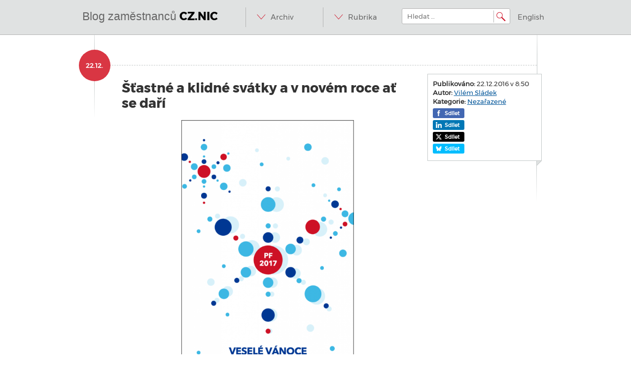

--- FILE ---
content_type: text/html; charset=UTF-8
request_url: https://blog.nic.cz/2016/12/22/stastne-a-klidne-svatky-a-v-novem-roce-at-se-dari/
body_size: 14124
content:
<!DOCTYPE html>
<html dir="ltr" lang="cs" prefix="og: https://ogp.me/ns#">


<head>
    <meta name="twitter:card" content="summary">
    <meta property="og:title" content="Šťastné a klidné svátky a v novém roce ať se daří" />
    <meta charset="UTF-8">
    <meta name="viewport" content="width=device-width, initial-scale=1">
    <meta http-equiv="Content-Security-Policy" content="upgrade-insecure-requests">
    
    <link rel="profile" href="http://gmpg.org/xfn/11">
    <link rel="pingback" href="https://blog.nic.cz/xmlrpc.php">
    	<style>img:is([sizes="auto" i], [sizes^="auto," i]) { contain-intrinsic-size: 3000px 1500px }</style>
	
		<!-- All in One SEO 4.8.5 - aioseo.com -->
		<title>Šťastné a klidné svátky a v novém roce ať se daří | Blog zaměstnanců CZ.NIC</title>
	<meta name="description" content="Děkujeme za vaši pozornost, kterou věnujete našim projektům a tématům. Vás tým CZ.NIC" />
	<meta name="robots" content="max-image-preview:large" />
	<meta name="author" content="Vilém Sládek"/>
	<link rel="canonical" href="https://blog.nic.cz/2016/12/22/stastne-a-klidne-svatky-a-v-novem-roce-at-se-dari/" />
	<meta name="generator" content="All in One SEO (AIOSEO) 4.8.5" />
		<meta property="og:locale" content="cs_CZ" />
		<meta property="og:site_name" content="Blog zaměstnanců CZ.NIC | @ IN SOA domény.dns.enum.mojeid.internet. nic.cz." />
		<meta property="og:type" content="article" />
		<meta property="og:title" content="Šťastné a klidné svátky a v novém roce ať se daří | Blog zaměstnanců CZ.NIC" />
		<meta property="og:description" content="Děkujeme za vaši pozornost, kterou věnujete našim projektům a tématům. Vás tým CZ.NIC" />
		<meta property="og:url" content="https://blog.nic.cz/2016/12/22/stastne-a-klidne-svatky-a-v-novem-roce-at-se-dari/" />
		<meta property="article:published_time" content="2016-12-22T07:50:38+00:00" />
		<meta property="article:modified_time" content="2016-12-22T08:05:40+00:00" />
		<meta name="twitter:card" content="summary" />
		<meta name="twitter:title" content="Šťastné a klidné svátky a v novém roce ať se daří | Blog zaměstnanců CZ.NIC" />
		<meta name="twitter:description" content="Děkujeme za vaši pozornost, kterou věnujete našim projektům a tématům. Vás tým CZ.NIC" />
		<script type="application/ld+json" class="aioseo-schema">
			{"@context":"https:\/\/schema.org","@graph":[{"@type":"Article","@id":"https:\/\/blog.nic.cz\/2016\/12\/22\/stastne-a-klidne-svatky-a-v-novem-roce-at-se-dari\/#article","name":"\u0160\u0165astn\u00e9 a klidn\u00e9 sv\u00e1tky a v nov\u00e9m roce a\u0165 se da\u0159\u00ed | Blog zam\u011bstnanc\u016f CZ.NIC","headline":"\u0160\u0165astn\u00e9 a klidn\u00e9 sv\u00e1tky a v nov\u00e9m roce a\u0165 se da\u0159\u00ed","author":{"@id":"https:\/\/blog.nic.cz\/author\/sladek-vilem\/#author"},"publisher":{"@id":"https:\/\/blog.nic.cz\/#organization"},"image":{"@type":"ImageObject","url":"https:\/\/blog.nic.cz\/wp-content\/uploads\/2016\/12\/PF_2017-1.png","@id":"https:\/\/blog.nic.cz\/2016\/12\/22\/stastne-a-klidne-svatky-a-v-novem-roce-at-se-dari\/#articleImage","width":562,"height":1191},"datePublished":"2016-12-22T08:50:38+01:00","dateModified":"2016-12-22T09:05:40+01:00","inLanguage":"cs-CZ","mainEntityOfPage":{"@id":"https:\/\/blog.nic.cz\/2016\/12\/22\/stastne-a-klidne-svatky-a-v-novem-roce-at-se-dari\/#webpage"},"isPartOf":{"@id":"https:\/\/blog.nic.cz\/2016\/12\/22\/stastne-a-klidne-svatky-a-v-novem-roce-at-se-dari\/#webpage"},"articleSection":"Neza\u0159azen\u00e9"},{"@type":"BreadcrumbList","@id":"https:\/\/blog.nic.cz\/2016\/12\/22\/stastne-a-klidne-svatky-a-v-novem-roce-at-se-dari\/#breadcrumblist","itemListElement":[{"@type":"ListItem","@id":"https:\/\/blog.nic.cz#listItem","position":1,"name":"Home","item":"https:\/\/blog.nic.cz","nextItem":{"@type":"ListItem","@id":"https:\/\/blog.nic.cz\/category\/nezarazene\/#listItem","name":"Neza\u0159azen\u00e9"}},{"@type":"ListItem","@id":"https:\/\/blog.nic.cz\/category\/nezarazene\/#listItem","position":2,"name":"Neza\u0159azen\u00e9","item":"https:\/\/blog.nic.cz\/category\/nezarazene\/","nextItem":{"@type":"ListItem","@id":"https:\/\/blog.nic.cz\/2016\/12\/22\/stastne-a-klidne-svatky-a-v-novem-roce-at-se-dari\/#listItem","name":"\u0160\u0165astn\u00e9 a klidn\u00e9 sv\u00e1tky a v nov\u00e9m roce a\u0165 se da\u0159\u00ed"},"previousItem":{"@type":"ListItem","@id":"https:\/\/blog.nic.cz#listItem","name":"Home"}},{"@type":"ListItem","@id":"https:\/\/blog.nic.cz\/2016\/12\/22\/stastne-a-klidne-svatky-a-v-novem-roce-at-se-dari\/#listItem","position":3,"name":"\u0160\u0165astn\u00e9 a klidn\u00e9 sv\u00e1tky a v nov\u00e9m roce a\u0165 se da\u0159\u00ed","previousItem":{"@type":"ListItem","@id":"https:\/\/blog.nic.cz\/category\/nezarazene\/#listItem","name":"Neza\u0159azen\u00e9"}}]},{"@type":"Organization","@id":"https:\/\/blog.nic.cz\/#organization","name":"Blog zam\u011bstnanc\u016f CZ.NIC","description":"@ IN SOA dom\u00e9ny.dns.enum.mojeid.internet. nic.cz.","url":"https:\/\/blog.nic.cz\/"},{"@type":"Person","@id":"https:\/\/blog.nic.cz\/author\/sladek-vilem\/#author","url":"https:\/\/blog.nic.cz\/author\/sladek-vilem\/","name":"Vil\u00e9m Sl\u00e1dek","image":{"@type":"ImageObject","@id":"https:\/\/blog.nic.cz\/2016\/12\/22\/stastne-a-klidne-svatky-a-v-novem-roce-at-se-dari\/#authorImage","url":"https:\/\/secure.gravatar.com\/avatar\/c4de2cfeef7daedcb43e0912bd0c834b68cb2818512711987ee0f8b6ddc49bd0?s=96&d=identicon&r=g","width":96,"height":96,"caption":"Vil\u00e9m Sl\u00e1dek"}},{"@type":"WebPage","@id":"https:\/\/blog.nic.cz\/2016\/12\/22\/stastne-a-klidne-svatky-a-v-novem-roce-at-se-dari\/#webpage","url":"https:\/\/blog.nic.cz\/2016\/12\/22\/stastne-a-klidne-svatky-a-v-novem-roce-at-se-dari\/","name":"\u0160\u0165astn\u00e9 a klidn\u00e9 sv\u00e1tky a v nov\u00e9m roce a\u0165 se da\u0159\u00ed | Blog zam\u011bstnanc\u016f CZ.NIC","description":"D\u011bkujeme za va\u0161i pozornost, kterou v\u011bnujete na\u0161im projekt\u016fm a t\u00e9mat\u016fm. V\u00e1s t\u00fdm CZ.NIC","inLanguage":"cs-CZ","isPartOf":{"@id":"https:\/\/blog.nic.cz\/#website"},"breadcrumb":{"@id":"https:\/\/blog.nic.cz\/2016\/12\/22\/stastne-a-klidne-svatky-a-v-novem-roce-at-se-dari\/#breadcrumblist"},"author":{"@id":"https:\/\/blog.nic.cz\/author\/sladek-vilem\/#author"},"creator":{"@id":"https:\/\/blog.nic.cz\/author\/sladek-vilem\/#author"},"datePublished":"2016-12-22T08:50:38+01:00","dateModified":"2016-12-22T09:05:40+01:00"},{"@type":"WebSite","@id":"https:\/\/blog.nic.cz\/#website","url":"https:\/\/blog.nic.cz\/","name":"Blog zam\u011bstnanc\u016f CZ.NIC","description":"@ IN SOA dom\u00e9ny.dns.enum.mojeid.internet. nic.cz.","inLanguage":"cs-CZ","publisher":{"@id":"https:\/\/blog.nic.cz\/#organization"}}]}
		</script>
		<!-- All in One SEO -->

<link rel='dns-prefetch' href='//ajax.googleapis.com' />
<link rel='dns-prefetch' href='//stats.wp.com' />
<link rel="alternate" type="application/rss+xml" title="Blog zaměstnanců CZ.NIC &raquo; RSS zdroj" href="https://blog.nic.cz/feed/" />
<link rel="alternate" type="application/rss+xml" title="Blog zaměstnanců CZ.NIC &raquo; RSS komentářů" href="https://blog.nic.cz/comments/feed/" />
<link rel="alternate" type="application/rss+xml" title="Blog zaměstnanců CZ.NIC &raquo; RSS komentářů pro Šťastné a klidné svátky a v novém roce ať se daří" href="https://blog.nic.cz/2016/12/22/stastne-a-klidne-svatky-a-v-novem-roce-at-se-dari/feed/" />
<script type="text/javascript">
/* <![CDATA[ */
window._wpemojiSettings = {"baseUrl":"https:\/\/s.w.org\/images\/core\/emoji\/16.0.1\/72x72\/","ext":".png","svgUrl":"https:\/\/s.w.org\/images\/core\/emoji\/16.0.1\/svg\/","svgExt":".svg","source":{"concatemoji":"https:\/\/blog.nic.cz\/wp-includes\/js\/wp-emoji-release.min.js?ver=6.8.2"}};
/*! This file is auto-generated */
!function(s,n){var o,i,e;function c(e){try{var t={supportTests:e,timestamp:(new Date).valueOf()};sessionStorage.setItem(o,JSON.stringify(t))}catch(e){}}function p(e,t,n){e.clearRect(0,0,e.canvas.width,e.canvas.height),e.fillText(t,0,0);var t=new Uint32Array(e.getImageData(0,0,e.canvas.width,e.canvas.height).data),a=(e.clearRect(0,0,e.canvas.width,e.canvas.height),e.fillText(n,0,0),new Uint32Array(e.getImageData(0,0,e.canvas.width,e.canvas.height).data));return t.every(function(e,t){return e===a[t]})}function u(e,t){e.clearRect(0,0,e.canvas.width,e.canvas.height),e.fillText(t,0,0);for(var n=e.getImageData(16,16,1,1),a=0;a<n.data.length;a++)if(0!==n.data[a])return!1;return!0}function f(e,t,n,a){switch(t){case"flag":return n(e,"\ud83c\udff3\ufe0f\u200d\u26a7\ufe0f","\ud83c\udff3\ufe0f\u200b\u26a7\ufe0f")?!1:!n(e,"\ud83c\udde8\ud83c\uddf6","\ud83c\udde8\u200b\ud83c\uddf6")&&!n(e,"\ud83c\udff4\udb40\udc67\udb40\udc62\udb40\udc65\udb40\udc6e\udb40\udc67\udb40\udc7f","\ud83c\udff4\u200b\udb40\udc67\u200b\udb40\udc62\u200b\udb40\udc65\u200b\udb40\udc6e\u200b\udb40\udc67\u200b\udb40\udc7f");case"emoji":return!a(e,"\ud83e\udedf")}return!1}function g(e,t,n,a){var r="undefined"!=typeof WorkerGlobalScope&&self instanceof WorkerGlobalScope?new OffscreenCanvas(300,150):s.createElement("canvas"),o=r.getContext("2d",{willReadFrequently:!0}),i=(o.textBaseline="top",o.font="600 32px Arial",{});return e.forEach(function(e){i[e]=t(o,e,n,a)}),i}function t(e){var t=s.createElement("script");t.src=e,t.defer=!0,s.head.appendChild(t)}"undefined"!=typeof Promise&&(o="wpEmojiSettingsSupports",i=["flag","emoji"],n.supports={everything:!0,everythingExceptFlag:!0},e=new Promise(function(e){s.addEventListener("DOMContentLoaded",e,{once:!0})}),new Promise(function(t){var n=function(){try{var e=JSON.parse(sessionStorage.getItem(o));if("object"==typeof e&&"number"==typeof e.timestamp&&(new Date).valueOf()<e.timestamp+604800&&"object"==typeof e.supportTests)return e.supportTests}catch(e){}return null}();if(!n){if("undefined"!=typeof Worker&&"undefined"!=typeof OffscreenCanvas&&"undefined"!=typeof URL&&URL.createObjectURL&&"undefined"!=typeof Blob)try{var e="postMessage("+g.toString()+"("+[JSON.stringify(i),f.toString(),p.toString(),u.toString()].join(",")+"));",a=new Blob([e],{type:"text/javascript"}),r=new Worker(URL.createObjectURL(a),{name:"wpTestEmojiSupports"});return void(r.onmessage=function(e){c(n=e.data),r.terminate(),t(n)})}catch(e){}c(n=g(i,f,p,u))}t(n)}).then(function(e){for(var t in e)n.supports[t]=e[t],n.supports.everything=n.supports.everything&&n.supports[t],"flag"!==t&&(n.supports.everythingExceptFlag=n.supports.everythingExceptFlag&&n.supports[t]);n.supports.everythingExceptFlag=n.supports.everythingExceptFlag&&!n.supports.flag,n.DOMReady=!1,n.readyCallback=function(){n.DOMReady=!0}}).then(function(){return e}).then(function(){var e;n.supports.everything||(n.readyCallback(),(e=n.source||{}).concatemoji?t(e.concatemoji):e.wpemoji&&e.twemoji&&(t(e.twemoji),t(e.wpemoji)))}))}((window,document),window._wpemojiSettings);
/* ]]> */
</script>
<style id='wp-emoji-styles-inline-css' type='text/css'>

	img.wp-smiley, img.emoji {
		display: inline !important;
		border: none !important;
		box-shadow: none !important;
		height: 1em !important;
		width: 1em !important;
		margin: 0 0.07em !important;
		vertical-align: -0.1em !important;
		background: none !important;
		padding: 0 !important;
	}
</style>
<link rel='stylesheet' id='wp-block-library-css' href='https://blog.nic.cz/wp-includes/css/dist/block-library/style.min.css?ver=6.8.2' type='text/css' media='all' />
<style id='classic-theme-styles-inline-css' type='text/css'>
/*! This file is auto-generated */
.wp-block-button__link{color:#fff;background-color:#32373c;border-radius:9999px;box-shadow:none;text-decoration:none;padding:calc(.667em + 2px) calc(1.333em + 2px);font-size:1.125em}.wp-block-file__button{background:#32373c;color:#fff;text-decoration:none}
</style>
<link rel='stylesheet' id='mediaelement-css' href='https://blog.nic.cz/wp-includes/js/mediaelement/mediaelementplayer-legacy.min.css?ver=4.2.17' type='text/css' media='all' />
<link rel='stylesheet' id='wp-mediaelement-css' href='https://blog.nic.cz/wp-includes/js/mediaelement/wp-mediaelement.min.css?ver=6.8.2' type='text/css' media='all' />
<style id='jetpack-sharing-buttons-style-inline-css' type='text/css'>
.jetpack-sharing-buttons__services-list{display:flex;flex-direction:row;flex-wrap:wrap;gap:0;list-style-type:none;margin:5px;padding:0}.jetpack-sharing-buttons__services-list.has-small-icon-size{font-size:12px}.jetpack-sharing-buttons__services-list.has-normal-icon-size{font-size:16px}.jetpack-sharing-buttons__services-list.has-large-icon-size{font-size:24px}.jetpack-sharing-buttons__services-list.has-huge-icon-size{font-size:36px}@media print{.jetpack-sharing-buttons__services-list{display:none!important}}.editor-styles-wrapper .wp-block-jetpack-sharing-buttons{gap:0;padding-inline-start:0}ul.jetpack-sharing-buttons__services-list.has-background{padding:1.25em 2.375em}
</style>
<style id='global-styles-inline-css' type='text/css'>
:root{--wp--preset--aspect-ratio--square: 1;--wp--preset--aspect-ratio--4-3: 4/3;--wp--preset--aspect-ratio--3-4: 3/4;--wp--preset--aspect-ratio--3-2: 3/2;--wp--preset--aspect-ratio--2-3: 2/3;--wp--preset--aspect-ratio--16-9: 16/9;--wp--preset--aspect-ratio--9-16: 9/16;--wp--preset--color--black: #000000;--wp--preset--color--cyan-bluish-gray: #abb8c3;--wp--preset--color--white: #ffffff;--wp--preset--color--pale-pink: #f78da7;--wp--preset--color--vivid-red: #cf2e2e;--wp--preset--color--luminous-vivid-orange: #ff6900;--wp--preset--color--luminous-vivid-amber: #fcb900;--wp--preset--color--light-green-cyan: #7bdcb5;--wp--preset--color--vivid-green-cyan: #00d084;--wp--preset--color--pale-cyan-blue: #8ed1fc;--wp--preset--color--vivid-cyan-blue: #0693e3;--wp--preset--color--vivid-purple: #9b51e0;--wp--preset--gradient--vivid-cyan-blue-to-vivid-purple: linear-gradient(135deg,rgba(6,147,227,1) 0%,rgb(155,81,224) 100%);--wp--preset--gradient--light-green-cyan-to-vivid-green-cyan: linear-gradient(135deg,rgb(122,220,180) 0%,rgb(0,208,130) 100%);--wp--preset--gradient--luminous-vivid-amber-to-luminous-vivid-orange: linear-gradient(135deg,rgba(252,185,0,1) 0%,rgba(255,105,0,1) 100%);--wp--preset--gradient--luminous-vivid-orange-to-vivid-red: linear-gradient(135deg,rgba(255,105,0,1) 0%,rgb(207,46,46) 100%);--wp--preset--gradient--very-light-gray-to-cyan-bluish-gray: linear-gradient(135deg,rgb(238,238,238) 0%,rgb(169,184,195) 100%);--wp--preset--gradient--cool-to-warm-spectrum: linear-gradient(135deg,rgb(74,234,220) 0%,rgb(151,120,209) 20%,rgb(207,42,186) 40%,rgb(238,44,130) 60%,rgb(251,105,98) 80%,rgb(254,248,76) 100%);--wp--preset--gradient--blush-light-purple: linear-gradient(135deg,rgb(255,206,236) 0%,rgb(152,150,240) 100%);--wp--preset--gradient--blush-bordeaux: linear-gradient(135deg,rgb(254,205,165) 0%,rgb(254,45,45) 50%,rgb(107,0,62) 100%);--wp--preset--gradient--luminous-dusk: linear-gradient(135deg,rgb(255,203,112) 0%,rgb(199,81,192) 50%,rgb(65,88,208) 100%);--wp--preset--gradient--pale-ocean: linear-gradient(135deg,rgb(255,245,203) 0%,rgb(182,227,212) 50%,rgb(51,167,181) 100%);--wp--preset--gradient--electric-grass: linear-gradient(135deg,rgb(202,248,128) 0%,rgb(113,206,126) 100%);--wp--preset--gradient--midnight: linear-gradient(135deg,rgb(2,3,129) 0%,rgb(40,116,252) 100%);--wp--preset--font-size--small: 13px;--wp--preset--font-size--medium: 20px;--wp--preset--font-size--large: 36px;--wp--preset--font-size--x-large: 42px;--wp--preset--spacing--20: 0.44rem;--wp--preset--spacing--30: 0.67rem;--wp--preset--spacing--40: 1rem;--wp--preset--spacing--50: 1.5rem;--wp--preset--spacing--60: 2.25rem;--wp--preset--spacing--70: 3.38rem;--wp--preset--spacing--80: 5.06rem;--wp--preset--shadow--natural: 6px 6px 9px rgba(0, 0, 0, 0.2);--wp--preset--shadow--deep: 12px 12px 50px rgba(0, 0, 0, 0.4);--wp--preset--shadow--sharp: 6px 6px 0px rgba(0, 0, 0, 0.2);--wp--preset--shadow--outlined: 6px 6px 0px -3px rgba(255, 255, 255, 1), 6px 6px rgba(0, 0, 0, 1);--wp--preset--shadow--crisp: 6px 6px 0px rgba(0, 0, 0, 1);}:where(.is-layout-flex){gap: 0.5em;}:where(.is-layout-grid){gap: 0.5em;}body .is-layout-flex{display: flex;}.is-layout-flex{flex-wrap: wrap;align-items: center;}.is-layout-flex > :is(*, div){margin: 0;}body .is-layout-grid{display: grid;}.is-layout-grid > :is(*, div){margin: 0;}:where(.wp-block-columns.is-layout-flex){gap: 2em;}:where(.wp-block-columns.is-layout-grid){gap: 2em;}:where(.wp-block-post-template.is-layout-flex){gap: 1.25em;}:where(.wp-block-post-template.is-layout-grid){gap: 1.25em;}.has-black-color{color: var(--wp--preset--color--black) !important;}.has-cyan-bluish-gray-color{color: var(--wp--preset--color--cyan-bluish-gray) !important;}.has-white-color{color: var(--wp--preset--color--white) !important;}.has-pale-pink-color{color: var(--wp--preset--color--pale-pink) !important;}.has-vivid-red-color{color: var(--wp--preset--color--vivid-red) !important;}.has-luminous-vivid-orange-color{color: var(--wp--preset--color--luminous-vivid-orange) !important;}.has-luminous-vivid-amber-color{color: var(--wp--preset--color--luminous-vivid-amber) !important;}.has-light-green-cyan-color{color: var(--wp--preset--color--light-green-cyan) !important;}.has-vivid-green-cyan-color{color: var(--wp--preset--color--vivid-green-cyan) !important;}.has-pale-cyan-blue-color{color: var(--wp--preset--color--pale-cyan-blue) !important;}.has-vivid-cyan-blue-color{color: var(--wp--preset--color--vivid-cyan-blue) !important;}.has-vivid-purple-color{color: var(--wp--preset--color--vivid-purple) !important;}.has-black-background-color{background-color: var(--wp--preset--color--black) !important;}.has-cyan-bluish-gray-background-color{background-color: var(--wp--preset--color--cyan-bluish-gray) !important;}.has-white-background-color{background-color: var(--wp--preset--color--white) !important;}.has-pale-pink-background-color{background-color: var(--wp--preset--color--pale-pink) !important;}.has-vivid-red-background-color{background-color: var(--wp--preset--color--vivid-red) !important;}.has-luminous-vivid-orange-background-color{background-color: var(--wp--preset--color--luminous-vivid-orange) !important;}.has-luminous-vivid-amber-background-color{background-color: var(--wp--preset--color--luminous-vivid-amber) !important;}.has-light-green-cyan-background-color{background-color: var(--wp--preset--color--light-green-cyan) !important;}.has-vivid-green-cyan-background-color{background-color: var(--wp--preset--color--vivid-green-cyan) !important;}.has-pale-cyan-blue-background-color{background-color: var(--wp--preset--color--pale-cyan-blue) !important;}.has-vivid-cyan-blue-background-color{background-color: var(--wp--preset--color--vivid-cyan-blue) !important;}.has-vivid-purple-background-color{background-color: var(--wp--preset--color--vivid-purple) !important;}.has-black-border-color{border-color: var(--wp--preset--color--black) !important;}.has-cyan-bluish-gray-border-color{border-color: var(--wp--preset--color--cyan-bluish-gray) !important;}.has-white-border-color{border-color: var(--wp--preset--color--white) !important;}.has-pale-pink-border-color{border-color: var(--wp--preset--color--pale-pink) !important;}.has-vivid-red-border-color{border-color: var(--wp--preset--color--vivid-red) !important;}.has-luminous-vivid-orange-border-color{border-color: var(--wp--preset--color--luminous-vivid-orange) !important;}.has-luminous-vivid-amber-border-color{border-color: var(--wp--preset--color--luminous-vivid-amber) !important;}.has-light-green-cyan-border-color{border-color: var(--wp--preset--color--light-green-cyan) !important;}.has-vivid-green-cyan-border-color{border-color: var(--wp--preset--color--vivid-green-cyan) !important;}.has-pale-cyan-blue-border-color{border-color: var(--wp--preset--color--pale-cyan-blue) !important;}.has-vivid-cyan-blue-border-color{border-color: var(--wp--preset--color--vivid-cyan-blue) !important;}.has-vivid-purple-border-color{border-color: var(--wp--preset--color--vivid-purple) !important;}.has-vivid-cyan-blue-to-vivid-purple-gradient-background{background: var(--wp--preset--gradient--vivid-cyan-blue-to-vivid-purple) !important;}.has-light-green-cyan-to-vivid-green-cyan-gradient-background{background: var(--wp--preset--gradient--light-green-cyan-to-vivid-green-cyan) !important;}.has-luminous-vivid-amber-to-luminous-vivid-orange-gradient-background{background: var(--wp--preset--gradient--luminous-vivid-amber-to-luminous-vivid-orange) !important;}.has-luminous-vivid-orange-to-vivid-red-gradient-background{background: var(--wp--preset--gradient--luminous-vivid-orange-to-vivid-red) !important;}.has-very-light-gray-to-cyan-bluish-gray-gradient-background{background: var(--wp--preset--gradient--very-light-gray-to-cyan-bluish-gray) !important;}.has-cool-to-warm-spectrum-gradient-background{background: var(--wp--preset--gradient--cool-to-warm-spectrum) !important;}.has-blush-light-purple-gradient-background{background: var(--wp--preset--gradient--blush-light-purple) !important;}.has-blush-bordeaux-gradient-background{background: var(--wp--preset--gradient--blush-bordeaux) !important;}.has-luminous-dusk-gradient-background{background: var(--wp--preset--gradient--luminous-dusk) !important;}.has-pale-ocean-gradient-background{background: var(--wp--preset--gradient--pale-ocean) !important;}.has-electric-grass-gradient-background{background: var(--wp--preset--gradient--electric-grass) !important;}.has-midnight-gradient-background{background: var(--wp--preset--gradient--midnight) !important;}.has-small-font-size{font-size: var(--wp--preset--font-size--small) !important;}.has-medium-font-size{font-size: var(--wp--preset--font-size--medium) !important;}.has-large-font-size{font-size: var(--wp--preset--font-size--large) !important;}.has-x-large-font-size{font-size: var(--wp--preset--font-size--x-large) !important;}
:where(.wp-block-post-template.is-layout-flex){gap: 1.25em;}:where(.wp-block-post-template.is-layout-grid){gap: 1.25em;}
:where(.wp-block-columns.is-layout-flex){gap: 2em;}:where(.wp-block-columns.is-layout-grid){gap: 2em;}
:root :where(.wp-block-pullquote){font-size: 1.5em;line-height: 1.6;}
</style>
<link rel='stylesheet' id='wp-polls-css' href='https://blog.nic.cz/wp-content/plugins/wp-polls/polls-css.css?ver=2.77.3' type='text/css' media='all' />
<style id='wp-polls-inline-css' type='text/css'>
.wp-polls .pollbar {
	margin: 1px;
	font-size: 6px;
	line-height: 8px;
	height: 8px;
	background-image: url('https://blog.nic.cz/wp-content/plugins/wp-polls/images/default/pollbg.gif');
	border: 1px solid #c8c8c8;
}

</style>
<link rel='stylesheet' id='bootstrap-css' href='https://blog.nic.cz/wp-content/themes/nic-responsive/libs/bootstrap/css/bootstrap.min.css?ver=3.0.0' type='text/css' media='all' />
<link rel='stylesheet' id='bootstrap-select-css' href='https://blog.nic.cz/wp-content/themes/nic-responsive/libs/bootstrap-select/bootstrap-select.css?ver=1.3.1' type='text/css' media='all' />
<link rel='stylesheet' id='nic-style-css' href='https://blog.nic.cz/wp-content/themes/nic-responsive/style.css?ver=2.0.1' type='text/css' media='all' />
<script type="text/javascript" src="https://blog.nic.cz/wp-content/themes/nic-responsive/libs/modernizr/modernizr-2.6.1-respond-1.1.0.min.js?ver=2.6.1" id="modernizr-js"></script>
<link rel="https://api.w.org/" href="https://blog.nic.cz/wp-json/" /><link rel="alternate" title="JSON" type="application/json" href="https://blog.nic.cz/wp-json/wp/v2/posts/12505" /><link rel="EditURI" type="application/rsd+xml" title="RSD" href="https://blog.nic.cz/xmlrpc.php?rsd" />
<meta name="generator" content="WordPress 6.8.2" />
<link rel='shortlink' href='https://blog.nic.cz/?p=12505' />
<link rel="alternate" title="oEmbed (JSON)" type="application/json+oembed" href="https://blog.nic.cz/wp-json/oembed/1.0/embed?url=https%3A%2F%2Fblog.nic.cz%2F2016%2F12%2F22%2Fstastne-a-klidne-svatky-a-v-novem-roce-at-se-dari%2F" />
<link rel="alternate" title="oEmbed (XML)" type="text/xml+oembed" href="https://blog.nic.cz/wp-json/oembed/1.0/embed?url=https%3A%2F%2Fblog.nic.cz%2F2016%2F12%2F22%2Fstastne-a-klidne-svatky-a-v-novem-roce-at-se-dari%2F&#038;format=xml" />
<meta http-equiv="X-XRDS-Location" content="https://blog.nic.cz/?xrds" />
<meta http-equiv="X-Yadis-Location" content="https://blog.nic.cz/?xrds" />
	<style>img#wpstats{display:none}</style>
				<style type="text/css" id="wp-custom-css">
			code {
  white-space: nowrap;
}		</style>
		    <!-- === Horni lista s odkazy na weby a aplikace CZ.NICu === -->
    <script type="text/javascript" src="//www.nic.cz/static/js/widgets/projects-bar.js"></script>
    <link rel="stylesheet" type="text/css" href="//www.nic.cz/static/css/widgets/projects-bar.css">
    <script type="text/javascript">
        new nicWidgets.topBar("CS");
    </script>
    <!-- === Konec horni listy s odkazy na weby a aplikace CZ.NICu === -->
</head>

<body class="wp-singular post-template-default single single-post postid-12505 single-format-standard wp-theme-nic-responsive group-blog">


<div id="page" class="hfeed site">
        <header id="masthead" class="site-header" role="banner">
        <div class="wrap">
            <div class="container clearfix">
                <div class="site-branding">
                    <h1 class="site-title logo"><a href="https://blog.nic.cz/" rel="home">Blog zaměstnanců <span>CZ.NIC</span></a></h1>
                    <h2 class="site-description visuallyhidden">@ IN SOA domény.dns.enum.mojeid.internet. nic.cz.</h2>
                </div>

                <div class="right">
                    <nav id="site-navigation" class="main-navigation menu" role="navigation">
                        <h1 class="menu-toggle visuallyhidden">Menu</h1>
                        <a class="skip-link visuallyhidden" href="#content">Přeskočit na obsah</a>
                        <ul class="desktoponly">
                            <li>
                                <a href="#" accesskey="a">Archiv</a>
                                <ul>
                                    	<li><a href='https://blog.nic.cz/2026/01/'>Leden 2026</a></li>
	<li><a href='https://blog.nic.cz/2025/12/'>Prosinec 2025</a></li>
	<li><a href='https://blog.nic.cz/2025/11/'>Listopad 2025</a></li>
	<li><a href='https://blog.nic.cz/2025/10/'>Říjen 2025</a></li>
	<li><a href='https://blog.nic.cz/2025/09/'>Září 2025</a></li>
	<li><a href='https://blog.nic.cz/2025/08/'>Srpen 2025</a></li>
	<li><a href='https://blog.nic.cz/2025/07/'>Červenec 2025</a></li>
	<li><a href='https://blog.nic.cz/2025/06/'>Červen 2025</a></li>
	<li><a href='https://blog.nic.cz/2025/05/'>Květen 2025</a></li>
	<li><a href='https://blog.nic.cz/2025/04/'>Duben 2025</a></li>
	<li><a href='https://blog.nic.cz/2025/03/'>Březen 2025</a></li>
	<li><a href='https://blog.nic.cz/2025/02/'>Únor 2025</a></li>
	<li><a href='https://blog.nic.cz/2025/01/'>Leden 2025</a></li>
	<li><a href='https://blog.nic.cz/2024/12/'>Prosinec 2024</a></li>
	<li><a href='https://blog.nic.cz/2024/11/'>Listopad 2024</a></li>
	<li><a href='https://blog.nic.cz/2024/10/'>Říjen 2024</a></li>
	<li><a href='https://blog.nic.cz/2024/09/'>Září 2024</a></li>
	<li><a href='https://blog.nic.cz/2024/08/'>Srpen 2024</a></li>
	<li><a href='https://blog.nic.cz/2024/07/'>Červenec 2024</a></li>
	<li><a href='https://blog.nic.cz/2024/06/'>Červen 2024</a></li>
	<li><a href='https://blog.nic.cz/2024/05/'>Květen 2024</a></li>
	<li><a href='https://blog.nic.cz/2024/04/'>Duben 2024</a></li>
	<li><a href='https://blog.nic.cz/2024/03/'>Březen 2024</a></li>
	<li><a href='https://blog.nic.cz/2024/02/'>Únor 2024</a></li>
	<li><a href='https://blog.nic.cz/2024/01/'>Leden 2024</a></li>
	<li><a href='https://blog.nic.cz/2023/12/'>Prosinec 2023</a></li>
	<li><a href='https://blog.nic.cz/2023/11/'>Listopad 2023</a></li>
	<li><a href='https://blog.nic.cz/2023/10/'>Říjen 2023</a></li>
	<li><a href='https://blog.nic.cz/2023/09/'>Září 2023</a></li>
	<li><a href='https://blog.nic.cz/2023/08/'>Srpen 2023</a></li>
	<li><a href='https://blog.nic.cz/2023/07/'>Červenec 2023</a></li>
	<li><a href='https://blog.nic.cz/2023/06/'>Červen 2023</a></li>
	<li><a href='https://blog.nic.cz/2023/05/'>Květen 2023</a></li>
	<li><a href='https://blog.nic.cz/2023/04/'>Duben 2023</a></li>
	<li><a href='https://blog.nic.cz/2023/03/'>Březen 2023</a></li>
	<li><a href='https://blog.nic.cz/2023/02/'>Únor 2023</a></li>
	<li><a href='https://blog.nic.cz/2023/01/'>Leden 2023</a></li>
	<li><a href='https://blog.nic.cz/2022/12/'>Prosinec 2022</a></li>
	<li><a href='https://blog.nic.cz/2022/11/'>Listopad 2022</a></li>
	<li><a href='https://blog.nic.cz/2022/10/'>Říjen 2022</a></li>
	<li><a href='https://blog.nic.cz/2022/09/'>Září 2022</a></li>
	<li><a href='https://blog.nic.cz/2022/08/'>Srpen 2022</a></li>
	<li><a href='https://blog.nic.cz/2022/07/'>Červenec 2022</a></li>
	<li><a href='https://blog.nic.cz/2022/06/'>Červen 2022</a></li>
	<li><a href='https://blog.nic.cz/2022/05/'>Květen 2022</a></li>
	<li><a href='https://blog.nic.cz/2022/04/'>Duben 2022</a></li>
	<li><a href='https://blog.nic.cz/2022/03/'>Březen 2022</a></li>
	<li><a href='https://blog.nic.cz/2022/02/'>Únor 2022</a></li>
	<li><a href='https://blog.nic.cz/2022/01/'>Leden 2022</a></li>
	<li><a href='https://blog.nic.cz/2021/12/'>Prosinec 2021</a></li>
	<li><a href='https://blog.nic.cz/2021/11/'>Listopad 2021</a></li>
	<li><a href='https://blog.nic.cz/2021/10/'>Říjen 2021</a></li>
	<li><a href='https://blog.nic.cz/2021/09/'>Září 2021</a></li>
	<li><a href='https://blog.nic.cz/2021/08/'>Srpen 2021</a></li>
	<li><a href='https://blog.nic.cz/2021/07/'>Červenec 2021</a></li>
	<li><a href='https://blog.nic.cz/2021/06/'>Červen 2021</a></li>
	<li><a href='https://blog.nic.cz/2021/05/'>Květen 2021</a></li>
	<li><a href='https://blog.nic.cz/2021/04/'>Duben 2021</a></li>
	<li><a href='https://blog.nic.cz/2021/03/'>Březen 2021</a></li>
	<li><a href='https://blog.nic.cz/2021/02/'>Únor 2021</a></li>
	<li><a href='https://blog.nic.cz/2021/01/'>Leden 2021</a></li>
	<li><a href='https://blog.nic.cz/2020/12/'>Prosinec 2020</a></li>
	<li><a href='https://blog.nic.cz/2020/11/'>Listopad 2020</a></li>
	<li><a href='https://blog.nic.cz/2020/10/'>Říjen 2020</a></li>
	<li><a href='https://blog.nic.cz/2020/09/'>Září 2020</a></li>
	<li><a href='https://blog.nic.cz/2020/08/'>Srpen 2020</a></li>
	<li><a href='https://blog.nic.cz/2020/07/'>Červenec 2020</a></li>
	<li><a href='https://blog.nic.cz/2020/06/'>Červen 2020</a></li>
	<li><a href='https://blog.nic.cz/2020/05/'>Květen 2020</a></li>
	<li><a href='https://blog.nic.cz/2020/04/'>Duben 2020</a></li>
	<li><a href='https://blog.nic.cz/2020/03/'>Březen 2020</a></li>
	<li><a href='https://blog.nic.cz/2020/02/'>Únor 2020</a></li>
	<li><a href='https://blog.nic.cz/2020/01/'>Leden 2020</a></li>
	<li><a href='https://blog.nic.cz/2019/12/'>Prosinec 2019</a></li>
	<li><a href='https://blog.nic.cz/2019/11/'>Listopad 2019</a></li>
	<li><a href='https://blog.nic.cz/2019/10/'>Říjen 2019</a></li>
	<li><a href='https://blog.nic.cz/2019/09/'>Září 2019</a></li>
	<li><a href='https://blog.nic.cz/2019/08/'>Srpen 2019</a></li>
	<li><a href='https://blog.nic.cz/2019/07/'>Červenec 2019</a></li>
	<li><a href='https://blog.nic.cz/2019/06/'>Červen 2019</a></li>
	<li><a href='https://blog.nic.cz/2019/05/'>Květen 2019</a></li>
	<li><a href='https://blog.nic.cz/2019/04/'>Duben 2019</a></li>
	<li><a href='https://blog.nic.cz/2019/03/'>Březen 2019</a></li>
	<li><a href='https://blog.nic.cz/2019/02/'>Únor 2019</a></li>
	<li><a href='https://blog.nic.cz/2019/01/'>Leden 2019</a></li>
	<li><a href='https://blog.nic.cz/2018/12/'>Prosinec 2018</a></li>
	<li><a href='https://blog.nic.cz/2018/11/'>Listopad 2018</a></li>
	<li><a href='https://blog.nic.cz/2018/10/'>Říjen 2018</a></li>
	<li><a href='https://blog.nic.cz/2018/09/'>Září 2018</a></li>
	<li><a href='https://blog.nic.cz/2018/08/'>Srpen 2018</a></li>
	<li><a href='https://blog.nic.cz/2018/07/'>Červenec 2018</a></li>
	<li><a href='https://blog.nic.cz/2018/06/'>Červen 2018</a></li>
	<li><a href='https://blog.nic.cz/2018/05/'>Květen 2018</a></li>
	<li><a href='https://blog.nic.cz/2018/04/'>Duben 2018</a></li>
	<li><a href='https://blog.nic.cz/2018/03/'>Březen 2018</a></li>
	<li><a href='https://blog.nic.cz/2018/02/'>Únor 2018</a></li>
	<li><a href='https://blog.nic.cz/2018/01/'>Leden 2018</a></li>
	<li><a href='https://blog.nic.cz/2017/12/'>Prosinec 2017</a></li>
	<li><a href='https://blog.nic.cz/2017/11/'>Listopad 2017</a></li>
	<li><a href='https://blog.nic.cz/2017/10/'>Říjen 2017</a></li>
	<li><a href='https://blog.nic.cz/2017/09/'>Září 2017</a></li>
	<li><a href='https://blog.nic.cz/2017/08/'>Srpen 2017</a></li>
	<li><a href='https://blog.nic.cz/2017/07/'>Červenec 2017</a></li>
	<li><a href='https://blog.nic.cz/2017/06/'>Červen 2017</a></li>
	<li><a href='https://blog.nic.cz/2017/05/'>Květen 2017</a></li>
	<li><a href='https://blog.nic.cz/2017/04/'>Duben 2017</a></li>
	<li><a href='https://blog.nic.cz/2017/03/'>Březen 2017</a></li>
	<li><a href='https://blog.nic.cz/2017/02/'>Únor 2017</a></li>
	<li><a href='https://blog.nic.cz/2017/01/'>Leden 2017</a></li>
	<li><a href='https://blog.nic.cz/2016/12/'>Prosinec 2016</a></li>
	<li><a href='https://blog.nic.cz/2016/11/'>Listopad 2016</a></li>
	<li><a href='https://blog.nic.cz/2016/10/'>Říjen 2016</a></li>
	<li><a href='https://blog.nic.cz/2016/09/'>Září 2016</a></li>
	<li><a href='https://blog.nic.cz/2016/08/'>Srpen 2016</a></li>
	<li><a href='https://blog.nic.cz/2016/07/'>Červenec 2016</a></li>
	<li><a href='https://blog.nic.cz/2016/06/'>Červen 2016</a></li>
	<li><a href='https://blog.nic.cz/2016/05/'>Květen 2016</a></li>
	<li><a href='https://blog.nic.cz/2016/04/'>Duben 2016</a></li>
	<li><a href='https://blog.nic.cz/2016/03/'>Březen 2016</a></li>
	<li><a href='https://blog.nic.cz/2016/02/'>Únor 2016</a></li>
	<li><a href='https://blog.nic.cz/2016/01/'>Leden 2016</a></li>
	<li><a href='https://blog.nic.cz/2015/12/'>Prosinec 2015</a></li>
	<li><a href='https://blog.nic.cz/2015/11/'>Listopad 2015</a></li>
	<li><a href='https://blog.nic.cz/2015/10/'>Říjen 2015</a></li>
	<li><a href='https://blog.nic.cz/2015/09/'>Září 2015</a></li>
	<li><a href='https://blog.nic.cz/2015/08/'>Srpen 2015</a></li>
	<li><a href='https://blog.nic.cz/2015/07/'>Červenec 2015</a></li>
	<li><a href='https://blog.nic.cz/2015/06/'>Červen 2015</a></li>
	<li><a href='https://blog.nic.cz/2015/05/'>Květen 2015</a></li>
	<li><a href='https://blog.nic.cz/2015/04/'>Duben 2015</a></li>
	<li><a href='https://blog.nic.cz/2015/03/'>Březen 2015</a></li>
	<li><a href='https://blog.nic.cz/2015/02/'>Únor 2015</a></li>
	<li><a href='https://blog.nic.cz/2015/01/'>Leden 2015</a></li>
	<li><a href='https://blog.nic.cz/2014/12/'>Prosinec 2014</a></li>
	<li><a href='https://blog.nic.cz/2014/11/'>Listopad 2014</a></li>
	<li><a href='https://blog.nic.cz/2014/10/'>Říjen 2014</a></li>
	<li><a href='https://blog.nic.cz/2014/09/'>Září 2014</a></li>
	<li><a href='https://blog.nic.cz/2014/08/'>Srpen 2014</a></li>
	<li><a href='https://blog.nic.cz/2014/07/'>Červenec 2014</a></li>
	<li><a href='https://blog.nic.cz/2014/06/'>Červen 2014</a></li>
	<li><a href='https://blog.nic.cz/2014/05/'>Květen 2014</a></li>
	<li><a href='https://blog.nic.cz/2014/04/'>Duben 2014</a></li>
	<li><a href='https://blog.nic.cz/2014/03/'>Březen 2014</a></li>
	<li><a href='https://blog.nic.cz/2014/02/'>Únor 2014</a></li>
	<li><a href='https://blog.nic.cz/2014/01/'>Leden 2014</a></li>
	<li><a href='https://blog.nic.cz/2013/12/'>Prosinec 2013</a></li>
	<li><a href='https://blog.nic.cz/2013/11/'>Listopad 2013</a></li>
	<li><a href='https://blog.nic.cz/2013/10/'>Říjen 2013</a></li>
	<li><a href='https://blog.nic.cz/2013/09/'>Září 2013</a></li>
	<li><a href='https://blog.nic.cz/2013/08/'>Srpen 2013</a></li>
	<li><a href='https://blog.nic.cz/2013/07/'>Červenec 2013</a></li>
	<li><a href='https://blog.nic.cz/2013/06/'>Červen 2013</a></li>
	<li><a href='https://blog.nic.cz/2013/05/'>Květen 2013</a></li>
	<li><a href='https://blog.nic.cz/2013/04/'>Duben 2013</a></li>
	<li><a href='https://blog.nic.cz/2013/03/'>Březen 2013</a></li>
	<li><a href='https://blog.nic.cz/2013/02/'>Únor 2013</a></li>
	<li><a href='https://blog.nic.cz/2013/01/'>Leden 2013</a></li>
	<li><a href='https://blog.nic.cz/2012/12/'>Prosinec 2012</a></li>
	<li><a href='https://blog.nic.cz/2012/11/'>Listopad 2012</a></li>
	<li><a href='https://blog.nic.cz/2012/10/'>Říjen 2012</a></li>
	<li><a href='https://blog.nic.cz/2012/09/'>Září 2012</a></li>
	<li><a href='https://blog.nic.cz/2012/08/'>Srpen 2012</a></li>
	<li><a href='https://blog.nic.cz/2012/07/'>Červenec 2012</a></li>
	<li><a href='https://blog.nic.cz/2012/06/'>Červen 2012</a></li>
	<li><a href='https://blog.nic.cz/2012/05/'>Květen 2012</a></li>
	<li><a href='https://blog.nic.cz/2012/04/'>Duben 2012</a></li>
	<li><a href='https://blog.nic.cz/2012/03/'>Březen 2012</a></li>
	<li><a href='https://blog.nic.cz/2012/02/'>Únor 2012</a></li>
	<li><a href='https://blog.nic.cz/2012/01/'>Leden 2012</a></li>
	<li><a href='https://blog.nic.cz/2011/12/'>Prosinec 2011</a></li>
	<li><a href='https://blog.nic.cz/2011/11/'>Listopad 2011</a></li>
	<li><a href='https://blog.nic.cz/2011/10/'>Říjen 2011</a></li>
	<li><a href='https://blog.nic.cz/2011/09/'>Září 2011</a></li>
	<li><a href='https://blog.nic.cz/2011/08/'>Srpen 2011</a></li>
	<li><a href='https://blog.nic.cz/2011/07/'>Červenec 2011</a></li>
	<li><a href='https://blog.nic.cz/2011/06/'>Červen 2011</a></li>
	<li><a href='https://blog.nic.cz/2011/05/'>Květen 2011</a></li>
	<li><a href='https://blog.nic.cz/2011/04/'>Duben 2011</a></li>
	<li><a href='https://blog.nic.cz/2011/03/'>Březen 2011</a></li>
	<li><a href='https://blog.nic.cz/2011/02/'>Únor 2011</a></li>
	<li><a href='https://blog.nic.cz/2011/01/'>Leden 2011</a></li>
	<li><a href='https://blog.nic.cz/2010/12/'>Prosinec 2010</a></li>
	<li><a href='https://blog.nic.cz/2010/11/'>Listopad 2010</a></li>
	<li><a href='https://blog.nic.cz/2010/10/'>Říjen 2010</a></li>
	<li><a href='https://blog.nic.cz/2010/09/'>Září 2010</a></li>
	<li><a href='https://blog.nic.cz/2010/08/'>Srpen 2010</a></li>
	<li><a href='https://blog.nic.cz/2010/07/'>Červenec 2010</a></li>
	<li><a href='https://blog.nic.cz/2010/06/'>Červen 2010</a></li>
	<li><a href='https://blog.nic.cz/2010/05/'>Květen 2010</a></li>
	<li><a href='https://blog.nic.cz/2010/04/'>Duben 2010</a></li>
	<li><a href='https://blog.nic.cz/2010/03/'>Březen 2010</a></li>
	<li><a href='https://blog.nic.cz/2010/02/'>Únor 2010</a></li>
	<li><a href='https://blog.nic.cz/2010/01/'>Leden 2010</a></li>
	<li><a href='https://blog.nic.cz/2009/12/'>Prosinec 2009</a></li>
	<li><a href='https://blog.nic.cz/2009/11/'>Listopad 2009</a></li>
	<li><a href='https://blog.nic.cz/2009/10/'>Říjen 2009</a></li>
	<li><a href='https://blog.nic.cz/2009/09/'>Září 2009</a></li>
	<li><a href='https://blog.nic.cz/2009/08/'>Srpen 2009</a></li>
	<li><a href='https://blog.nic.cz/2009/07/'>Červenec 2009</a></li>
	<li><a href='https://blog.nic.cz/2009/06/'>Červen 2009</a></li>
	<li><a href='https://blog.nic.cz/2009/05/'>Květen 2009</a></li>
	<li><a href='https://blog.nic.cz/2009/04/'>Duben 2009</a></li>
	<li><a href='https://blog.nic.cz/2009/03/'>Březen 2009</a></li>
	<li><a href='https://blog.nic.cz/2009/02/'>Únor 2009</a></li>
	<li><a href='https://blog.nic.cz/2009/01/'>Leden 2009</a></li>
	<li><a href='https://blog.nic.cz/2008/12/'>Prosinec 2008</a></li>
	<li><a href='https://blog.nic.cz/2008/11/'>Listopad 2008</a></li>
	<li><a href='https://blog.nic.cz/2008/10/'>Říjen 2008</a></li>
	<li><a href='https://blog.nic.cz/2008/09/'>Září 2008</a></li>
	<li><a href='https://blog.nic.cz/2008/08/'>Srpen 2008</a></li>
	<li><a href='https://blog.nic.cz/2008/07/'>Červenec 2008</a></li>
	<li><a href='https://blog.nic.cz/2008/06/'>Červen 2008</a></li>
	<li><a href='https://blog.nic.cz/2008/05/'>Květen 2008</a></li>
	<li><a href='https://blog.nic.cz/2008/04/'>Duben 2008</a></li>
	<li><a href='https://blog.nic.cz/2008/03/'>Březen 2008</a></li>
	<li><a href='https://blog.nic.cz/2008/02/'>Únor 2008</a></li>
	<li><a href='https://blog.nic.cz/2008/01/'>Leden 2008</a></li>
                                </ul>
                            </li>
                            <li>
                                <a href="#" accesskey="r">Rubrika</a>
                                <ul>
                                    	<li class="cat-item cat-item-283"><a href="https://blog.nic.cz/category/adam/">ADAM</a>
</li>
	<li class="cat-item cat-item-80"><a href="https://blog.nic.cz/category/akce-a-konference/">Akce a konference</a>
</li>
	<li class="cat-item cat-item-451"><a href="https://blog.nic.cz/category/aukce/">Aukce</a>
</li>
	<li class="cat-item cat-item-108"><a href="https://blog.nic.cz/category/bezpecnost-na-internetu/">Bezpečnost na Internetu</a>
</li>
	<li class="cat-item cat-item-13"><a href="https://blog.nic.cz/category/bgp/">BGP</a>
</li>
	<li class="cat-item cat-item-50"><a href="https://blog.nic.cz/category/cenzura-internetu/">Cenzura Internetu</a>
</li>
	<li class="cat-item cat-item-67"><a href="https://blog.nic.cz/category/datovka/">Datovka</a>
</li>
	<li class="cat-item cat-item-45"><a href="https://blog.nic.cz/category/dns/">DNS</a>
</li>
	<li class="cat-item cat-item-47"><a href="https://blog.nic.cz/category/dnssec/">DNSSEC</a>
</li>
	<li class="cat-item cat-item-42"><a href="https://blog.nic.cz/category/domeny/">Domény</a>
</li>
	<li class="cat-item cat-item-60"><a href="https://blog.nic.cz/category/edice-cz-nic/">Edice CZ.NIC</a>
</li>
	<li class="cat-item cat-item-56"><a href="https://blog.nic.cz/category/elektronicka-identifikace/">Elektronická identifikace</a>
</li>
	<li class="cat-item cat-item-43"><a href="https://blog.nic.cz/category/enum/">ENUM</a>
</li>
	<li class="cat-item cat-item-44"><a href="https://blog.nic.cz/category/fred/">FRED</a>
</li>
	<li class="cat-item cat-item-8"><a href="https://blog.nic.cz/category/ipv6/">IPv6</a>
</li>
	<li class="cat-item cat-item-49"><a href="https://blog.nic.cz/category/knot-dns/">Knot DNS</a>
</li>
	<li class="cat-item cat-item-111"><a href="https://blog.nic.cz/category/knot-resolver/">Knot Resolver</a>
</li>
	<li class="cat-item cat-item-189"><a href="https://blog.nic.cz/category/kratke-vlny/">Krátké vlny</a>
</li>
	<li class="cat-item cat-item-195"><a href="https://blog.nic.cz/category/legislativa-a-smernice/">Legislativa a směrnice</a>
</li>
	<li class="cat-item cat-item-16"><a href="https://blog.nic.cz/category/mojeid/">MojeID</a>
</li>
	<li class="cat-item cat-item-1"><a href="https://blog.nic.cz/category/nezarazene/">Nezařazené</a>
</li>
	<li class="cat-item cat-item-62"><a href="https://blog.nic.cz/category/ochrana-osobnich-udaju/">Ochrana osobních údajů</a>
</li>
	<li class="cat-item cat-item-280"><a href="https://blog.nic.cz/category/open-data/">Open Data</a>
</li>
	<li class="cat-item cat-item-104"><a href="https://blog.nic.cz/category/privatni-sal/">Privátní sál</a>
</li>
	<li class="cat-item cat-item-210"><a href="https://blog.nic.cz/category/programovani/">Programování</a>
</li>
	<li class="cat-item cat-item-14"><a href="https://blog.nic.cz/category/security/">Security</a>
</li>
	<li class="cat-item cat-item-33"><a href="https://blog.nic.cz/category/tablexia/">Tablexia</a>
</li>
	<li class="cat-item cat-item-29"><a href="https://blog.nic.cz/category/turris/">Turris</a>
</li>
	<li class="cat-item cat-item-72"><a href="https://blog.nic.cz/category/vzdelavani-a-osveta/">Vzdělávání a osvěta</a>
</li>
                                </ul>
                            </li>
                        </ul>

                        <ul class="mobileonly">
                            <li>
                                <a href="/archiv" accesskey="a">Archiv</a>
                            </li>
                            <li>
                                <a href="/rubriky" accesskey="r">Rubrika</a>
                            </li>
                        </ul>
                    </nav><!-- #site-navigation -->

                    <div class="language">
                        <ul>
                                                            <li><a href="//en.blog.nic.cz/">English</a></li>
                                                    </ul>
                    </div>

                    <div class="search">
                        <form role="search" method="get" class="search-form" action="https://blog.nic.cz/">
    <label>
        <span class="visuallyhidden">Hledat:</span>
        <input type="search" class="search-field" placeholder="Hledat &hellip;" value="" name="s">
    </label>
    <input type="submit" class="search-submit" value="Hledat">
</form>
                    </div>
                </div>
            </div>
        </div>
    </header><!-- #masthead -->

    <div id="content" class="site-content wrap">
        <div class="container">

    <div id="primary" class="content-area">
        <main id="main" class="site-main" role="main">

        
            
<article id="post-12505" class="article clearfix post-12505 post type-post status-publish format-standard hentry category-nezarazene">
    <header class="entry-header">
        <h1 class="entry-title"><a href="https://blog.nic.cz/2016/12/22/stastne-a-klidne-svatky-a-v-novem-roce-at-se-dari/" rel="bookmark">Šťastné a klidné svátky a v novém roce ať se daří</a></h1>
        <div class="entry-date">
                22.12.        </div><!-- .entry-meta -->
    </header><!-- .entry-header -->

        <div class="entry-content">
            <p style="text-align: center"><img fetchpriority="high" decoding="async" src="https://blog.nic.cz/wp-content/uploads/2016/12/PF_2017-1-483x1024.png" alt="PF_2017" width="350" height="742" class="aligncenter size-large wp-image-12509" srcset="https://blog.nic.cz/wp-content/uploads/2016/12/PF_2017-1-483x1024.png 483w, https://blog.nic.cz/wp-content/uploads/2016/12/PF_2017-1-142x300.png 142w, https://blog.nic.cz/wp-content/uploads/2016/12/PF_2017-1.png 562w" sizes="(max-width: 350px) 100vw, 350px" /></p>
<p>Děkujeme za vaši pozornost, kterou věnujete našim projektům a tématům.</p>
<p>Vás tým CZ.NIC</p>
            <section class="author"><strong>Autor:</strong> <a href="https://blog.nic.cz/author/sladek-vilem/" title="Příspěvky od Vilém Sládek" rel="author">Vilém Sládek</a></section>
        </div><!-- .entry-content -->

    <footer class="entry-meta">

        <div class="entry-meta-item date-time">
        <strong>Publikováno:</strong> 22.12.2016 v 8:50        </div>
        <div class="entry-meta-item entry-author">
            <strong>Autor:</strong> <a href="https://blog.nic.cz/author/sladek-vilem/" title="Příspěvky od Vilém Sládek" rel="author">Vilém Sládek</a>        </div>
                    
                <div class="entry-meta-item cat-links">
                    <strong>Kategorie:</strong> <a href="https://blog.nic.cz/category/nezarazene/" rel="category tag">Nezařazené</a>                </div>
            
                    
        <div class="entry-meta-item social">
                <div class="social-button">
        <a href="#" class="facebook-share-button share-button" onclick='window.open("https://www.facebook.com/sharer/sharer.php?u=http://blog.nic.cz/2016/12/22/stastne-a-klidne-svatky-a-v-novem-roce-at-se-dari/", "facebook", "width = 800, height = 600")'>
            <div class="share-button-box">
                <div class="icon"></div>
                <div class="icon-description">Sdílet</div>
            </div>
        </a>
    </div>
    <div class="social-button">
        <a href="#" class="linkedin-share-button share-button" onclick='window.open("https://www.linkedin.com/sharing/share-offsite/?url=http://blog.nic.cz/2016/12/22/stastne-a-klidne-svatky-a-v-novem-roce-at-se-dari/", "linkedin", "width = 800, height = 600")'>
            <div class="share-button-box">
                <div class="icon"></div>
                <div class="icon-description">Sdílet</div>
            </div>
        </a>
    </div>
    <div class="social-button">
        <a href="#" class="twt-share-button share-button" onclick='window.open("https://twitter.com/intent/tweet?url=http://blog.nic.cz/2016/12/22/stastne-a-klidne-svatky-a-v-novem-roce-at-se-dari/", "twitter", "width = 800, height = 600")'>
            <div class="share-button-box">
                <div class="icon"></div>
                <div class="icon-description">Sdílet</div>
            </div>
        </a>
    </div>
    <div class="social-button">
        <a href="#" class="bluesky-share-button share-button" onclick='window.open("https://bsky.app/intent/compose?url=http://blog.nic.cz/2016/12/22/stastne-a-klidne-svatky-a-v-novem-roce-at-se-dari/", "bluesky", "width=800,height=600")'>
            <div class="share-button-box">
                <div class="icon"></div>
                <div class="icon-description">Sdílet</div>
            </div>
        </a>
    </div>

        </div>
        <div class="btm"></div>

            </footer><!-- .entry-meta -->
    <div class="bgl"></div>
    <div class="bgr"></div>
</article><!-- #post-## -->

            
            
<div id="comments" class="comments">

    
    
    
    	<div id="respond" class="comment-respond">
		<h3 id="reply-title" class="comment-reply-title">Zanechte komentář <small><a rel="nofollow" id="cancel-comment-reply-link" href="/2016/12/22/stastne-a-klidne-svatky-a-v-novem-roce-at-se-dari/#respond" style="display:none;">Zrušit odpověď na komentář</a></small></h3><form action="https://blog.nic.cz/wp-comments-post.php" method="post" id="commentform" class="comment-form"><p class="comment-form-comment row"><label for="comment">Váš komentář:</label><textarea id="comment" name="comment" cols="45" rows="8" aria-required="true"></textarea></p><p class="comment-form-author row"><label for="author">Jméno:</label><input id="author" name="author" type="text" value="" size="30" aria-required="true" /></p>
<p class="comment-form-email row tt"><label for="email">E-mail:</label><input id="email" name="email" type="email" value="" size="30" aria-required="true" /></p><p class="comment-form-login row">
        Pro komentování bez moderace <a href="https://mojeid.cz/oidc/authorization/?response_type=code&scope=openid%20email&client_id=CdZe12KJf03U&state=3e9140150c75db4a9c7a782e4e27174a&redirect_uri=https%3A%2F%2Fblog.nic.cz%2Fwp-admin%2Fadmin-ajax.php%3Faction%3Dopenid-connect-authorize&claims=%7B%22id_token%22%3A%7B%22mojeid_nia%22%3Anull%2C%22given_name%22%3A%7B%22essential%22%3Atrue%7D%2C%22family_name%22%3A%7B%22essential%22%3Atrue%7D%2C%22email%22%3A%7B%22essential%22%3Atrue%7D%7D%7D">využijte</a> ověřenou identitu MojeID.</p>
<p class="comment-form-help row">Všechny údaje jsou povinné. E-mail nebude zobrazen.</p>
<p class="form-submit"><input name="submit" type="submit" id="submit" class="submit" value="Odeslat komentář" /> <input type='hidden' name='comment_post_ID' value='12505' id='comment_post_ID' />
<input type='hidden' name='comment_parent' id='comment_parent' value='0' />
</p><p style="display: none;"><input type="hidden" id="akismet_comment_nonce" name="akismet_comment_nonce" value="b011c9997a" /></p><p style="display: none !important;" class="akismet-fields-container" data-prefix="ak_"><label>&#916;<textarea name="ak_hp_textarea" cols="45" rows="8" maxlength="100"></textarea></label><input type="hidden" id="ak_js_1" name="ak_js" value="238"/><script>document.getElementById( "ak_js_1" ).setAttribute( "value", ( new Date() ).getTime() );</script></p></form>	</div><!-- #respond -->
	<p class="akismet_comment_form_privacy_notice">This site uses Akismet to reduce spam. <a href="https://akismet.com/privacy/" target="_blank" rel="nofollow noopener">Learn how your comment data is processed.</a></p>
</div><!-- #comments -->
                <nav class="navigation post-navigation" role="navigation">
        <span class="prev">
            <a href="https://blog.nic.cz/2016/12/15/jak-se-cesi-s-hesly-popasaji/" rel="prev"><strong>Předchozí:</strong> Jak se Češi s hesly popásají</a>        </span>
        <span class="next">
            <a href="https://blog.nic.cz/2016/12/23/tak-to-zablokujme-v-dns-nebo-ne/" rel="next"><strong>Další:</strong> Tak to zablokujme v DNS. Nebo ne?</a>        </span>
        <div class="bgl"></div>
        <div class="bgr"></div>
    </nav><!-- .navigation -->
            
        </main><!-- #main -->
    </div><!-- #primary -->

        </div>
    </div><!-- #content -->

    <footer id="colophon" class="site-footer" role="contentinfo">
        <div class="wrap">
            <div class="container clerafix">
                <div class="row">
                    <div class="networks">
                        <span class="fcb"><a href="https://www.facebook.com/CZ.NIC">Facebook</a></span>
                        <span class="twt"><a href="https://twitter.com/CZ_NIC">Twitter</a></span>
                        <span class="lnk"><a href="https://www.linkedin.com/company/cz.nic-z.s.p.o./">LinkedIn</a></span>
                        <span class="blue"><a href="https://bsky.app/profile/nic.cz">Bluesky</a></span>
                        <span class="rss"><a href="https://blog.nic.cz/feed/ ">RSS</a></span>
                    </div>
                </div>
                <hr>
                <div class="row">
                    <div class="col-md-3 box cci">
                        <p><a href="https://creativecommons.org/licenses/by-sa/3.0/"><img src="/wp-content/themes/nic-responsive/img/cc-by-sa.png" alt="Creative Commons Attribution-ShareAlike 3.0"></a></p>
                    </div>
                    <div class="col-md-3 box wpi">
                        <p><strong>Blog</strong> je poháněn Wordpressem.</p>
                    </div>
                    <div class="col-md-3 box wai">
                        <p><strong>Blog</strong> je archivován na WebArchivu Národní knihovny ČR.</p>
                    </div>
                    <div class="col-md-3 box issn">
                        <p><strong>ISSN</strong>: 2533-4727</p>
                    </div>
                </div>
                <div class="row">
                    <div class="box cef">
                        <p>Vybrané články na blogu byly publikovány v rámci řešení <a href="https://www.nic.cz/page/1515/grantove-projekty/">projektů spolufinancovaných nástrojem Evropské unie pro propojení Evropy</a> (CEF).</p>
                    </div>
                </div>
                <hr>
                <div class="row-fluid down">
                    <div class="footerlogo">
                        <a href="http://www.nic.cz"><img src="https://blog.nic.cz/wp-content/themes/nic-responsive/img/footer-logo.png" alt="Logo CZ.nic"></a>
                    </div>
                </div>
            </div>
        </div>
    </footer><!-- #colophon -->
</div><!-- #page -->
<script>!function(d,s,id){var js,fjs=d.getElementsByTagName(s)[0],p=/^http:/.test(d.location)?'http':'https';if(!d.getElementById(id)){js=d.createElement(s);js.id=id;js.src=p+'://platform.twitter.com/widgets.js';fjs.parentNode.insertBefore(js,fjs);}}(document, 'script', 'twitter-wjs');</script>
<script type="speculationrules">
{"prefetch":[{"source":"document","where":{"and":[{"href_matches":"\/*"},{"not":{"href_matches":["\/wp-*.php","\/wp-admin\/*","\/wp-content\/uploads\/*","\/wp-content\/*","\/wp-content\/plugins\/*","\/wp-content\/themes\/nic-responsive\/*","\/*\\?(.+)"]}},{"not":{"selector_matches":"a[rel~=\"nofollow\"]"}},{"not":{"selector_matches":".no-prefetch, .no-prefetch a"}}]},"eagerness":"conservative"}]}
</script>
<!-- Simple Matomo Tracking Code plugin active --><!-- Matomo -->
<script type="text/javascript">
  var _paq = window._paq = window._paq || [];
  _paq.push(['trackPageView']);
  _paq.push(['enableLinkTracking']);
  (function() {
    var u="//matomo.nic.cz/";
    _paq.push(['setTrackerUrl', u+'matomo.php']);
    _paq.push(['setSiteId', 11]);
    var d=document, g=d.createElement('script'), s=d.getElementsByTagName('script')[0];
    g.type='text/javascript'; g.async=true; g.src=u+'matomo.js'; s.parentNode.insertBefore(g,s);
  })();
</script>
<!-- End Matomo Code --><script type="text/javascript" src="//ajax.googleapis.com/ajax/libs/jquery/1.10.2/jquery.min.js?ver=1.10.2" id="jquery-js"></script>
<script type="text/javascript" id="wp-polls-js-extra">
/* <![CDATA[ */
var pollsL10n = {"ajax_url":"https:\/\/blog.nic.cz\/wp-admin\/admin-ajax.php","text_wait":"Va\u0161 po\u017eadavek je pr\u00e1v\u011b vykon\u00e1v\u00e1n. \u010cekejte...","text_valid":"Vyberte platnou odpov\u011b\u010f.","text_multiple":"Maxim\u00e1ln\u00ed po\u010det povolen\u00fdch mo\u017enost\u00ed:","show_loading":"1","show_fading":"1"};
/* ]]> */
</script>
<script type="text/javascript" src="https://blog.nic.cz/wp-content/plugins/wp-polls/polls-js.js?ver=2.77.3" id="wp-polls-js"></script>
<script type="text/javascript" src="https://blog.nic.cz/wp-content/themes/nic-responsive/libs/bootstrap/js/bootstrap.min.js?ver=3.0.0" id="bootstrap-js"></script>
<script type="text/javascript" src="https://blog.nic.cz/wp-content/themes/nic-responsive/libs/bootstrap-select/bootstrap-select.js?ver=3.0.0" id="bootstrap-select-js"></script>
<script type="text/javascript" src="https://blog.nic.cz/wp-content/themes/nic-responsive/js/plugins.js?ver=1" id="nic-plugins-js"></script>
<script type="text/javascript" src="https://blog.nic.cz/wp-content/themes/nic-responsive/js/main.js?ver=1" id="nic-main-js"></script>
<script type="text/javascript" src="https://blog.nic.cz/wp-includes/js/comment-reply.min.js?ver=6.8.2" id="comment-reply-js" async="async" data-wp-strategy="async"></script>
<script type="text/javascript" id="jetpack-stats-js-before">
/* <![CDATA[ */
_stq = window._stq || [];
_stq.push([ "view", JSON.parse("{\"v\":\"ext\",\"blog\":\"10285048\",\"post\":\"12505\",\"tz\":\"1\",\"srv\":\"blog.nic.cz\",\"j\":\"1:14.9.1\"}") ]);
_stq.push([ "clickTrackerInit", "10285048", "12505" ]);
/* ]]> */
</script>
<script type="text/javascript" src="https://stats.wp.com/e-202604.js" id="jetpack-stats-js" defer="defer" data-wp-strategy="defer"></script>
<script defer type="text/javascript" src="https://blog.nic.cz/wp-content/plugins/akismet/_inc/akismet-frontend.js?ver=1755205873" id="akismet-frontend-js"></script>
    <script type="text/javascript">
        jQuery(document).ready(function ($) {

            for (let i = 0; i < document.forms.length; ++i) {
                let form = document.forms[i];
				if ($(form).attr("method") != "get") { $(form).append('<input type="hidden" name="MgUkqhrDtjSA" value="jRCycf1AF49Zs" />'); }
if ($(form).attr("method") != "get") { $(form).append('<input type="hidden" name="ThcLaWmbESs" value="CQspNgnBJwaMR8" />'); }
if ($(form).attr("method") != "get") { $(form).append('<input type="hidden" name="KwgSEleHc" value="mSHNi0" />'); }
            }

            $(document).on('submit', 'form', function () {
				if ($(this).attr("method") != "get") { $(this).append('<input type="hidden" name="MgUkqhrDtjSA" value="jRCycf1AF49Zs" />'); }
if ($(this).attr("method") != "get") { $(this).append('<input type="hidden" name="ThcLaWmbESs" value="CQspNgnBJwaMR8" />'); }
if ($(this).attr("method") != "get") { $(this).append('<input type="hidden" name="KwgSEleHc" value="mSHNi0" />'); }
                return true;
            });

            jQuery.ajaxSetup({
                beforeSend: function (e, data) {

                    if (data.type !== 'POST') return;

                    if (typeof data.data === 'object' && data.data !== null) {
						data.data.append("MgUkqhrDtjSA", "jRCycf1AF49Zs");
data.data.append("ThcLaWmbESs", "CQspNgnBJwaMR8");
data.data.append("KwgSEleHc", "mSHNi0");
                    }
                    else {
                        data.data = data.data + '&MgUkqhrDtjSA=jRCycf1AF49Zs&ThcLaWmbESs=CQspNgnBJwaMR8&KwgSEleHc=mSHNi0';
                    }
                }
            });

        });
    </script>
	
</body>
</html>


--- FILE ---
content_type: text/css
request_url: https://blog.nic.cz/wp-content/themes/nic-responsive/style.css?ver=2.0.1
body_size: 41326
content:
/*
[32;28;38M
Theme Name: NIC blog responsive i18n
Theme URI: http://blog.nic.cz/
Author: JJ from Perfect Planet
Author URI: http://perfectpla.net/
Description: Custom theme for blog.nic.cz, based on underscores.me and the Perfect Planet Framework
Version: 1.0.5
License: GNU General Public License
License URI: license.txt
Text Domain: nic
Domain Path: blog.nic.cz/
Tags:
--- --- ---
Modified: 13.2.2014 by Martin Šerák according to comments https://admin.nic.cz/ticket/9242#comment:86
    and made little CSS code optimizations
    blog new version: https://admin.nic.cz/ticket/18421
*/

/* disable wpstats smiley at the left bottom of the page */
img#wpstats {
    display: none;
}

/* =Base
 --------------------------------------------------------------- */

@font-face {
    font-family: 'Montserrat';
    src: url('fonts/montserrat/Montserrat-Regular.eot');
    src:
        url('fonts/montserrat/Montserrat-Regular.eot?#iefix') format('embedded-opentype'),
        url('fonts/montserrat/Montserrat-Regular.woff2') format('woff2'),
        url('fonts/montserrat/Montserrat-Regular.woff') format('woff'),
        url('fonts/montserrat/Montserrat-Regular.ttf') format('truetype'),
        url('fonts/montserrat/Montserrat-Regular.svg#montserrat regular') format('svg');
    font-weight: normal;
    font-style: normal;
}

@font-face {
    font-family: 'Montserrat Italic';
    src: url('fonts/montserrat/Montserrat-Italic.eot');
    src:
        url('fonts/montserrat/Montserrat-Italic.eot?#iefix') format('embedded-opentype'),
        url('fonts/montserrat/Montserrat-Italic.woff2') format('woff2'),
        url('fonts/montserrat/Montserrat-Italic.woff') format('woff'),
        url('fonts/montserrat/Montserrat-Italic.ttf') format('truetype'),
        url('fonts/montserrat/Montserrat-Italic.svg#montserrat italic') format('svg');
    font-weight: normal;
    font-style: italic;
}

@font-face {
    font-family: 'Montserrat Bold';
    src: url('fonts/montserrat/Montserrat-Bold.eot');
    src:
        url('fonts/montserrat/Montserrat-Bold.eot?#iefix') format('embedded-opentype'),
        url('fonts/montserrat/Montserrat-Bold.woff2') format('woff2'),
        url('fonts/montserrat/Montserrat-Bold.woff') format('woff'),
        url('fonts/montserrat/Montserrat-Bold.ttf') format('truetype'),
        url('fonts/montserrat/Montserrat-Bold.svg#montserrat bold') format('svg');
    font-weight: bold;
    font-style: normal;
}

@font-face {
    font-family: 'Montserrat Bold Italic';
    src: url('fonts/montserrat/Montserrat-BoldItalic.eot');
    src:
        url('fonts/montserrat/Montserrat-BoldItalic.eot?#iefix') format('embedded-opentype'),
        url('fonts/montserrat/Montserrat-BoldItalic.woff2') format('woff2'),
        url('fonts/montserrat/Montserrat-BoldItalic.woff') format('woff'),
        url('fonts/montserrat/Montserrat-BoldItalic.ttf') format('truetype'),
        url('fonts/montserrat/Montserrat-BoldItalic.svg#montserrat bold italic') format('svg');
    font-weight: bold;
    font-style: italic;
}

@font-face {
    font-family: 'Lora';
    src: url('fonts/lora/Lora-Regular.eot');
    src:
        url('fonts/lora/Lora-Regular.eot?#iefix') format('embedded-opentype'),
        url('fonts/lora/Lora-Regular.woff2') format('woff2'),
        url('fonts/lora/Lora-Regular.woff') format('woff'),
        url('fonts/lora/Lora-Regular.svg#lora regular') format('svg'),
        url('fonts/lora/Lora-Regular.ttf') format('truetype');
    font-weight: normal;
    font-style: normal;
}

@font-face {
    font-family: 'Lora Italic';
    src: url('fonts/lora/Lora-Italic.eot');
    src:
        url('fonts/lora/Lora-Italic.eot?#iefix') format('embedded-opentype'),
        url('fonts/lora/lora-Italic.woff2') format('woff2'),
        url('fonts/lora/Lora-Italic.woff') format('woff'),
        url('fonts/lora/Lora-Italic.svg#lora italic') format('svg'),
        url('fonts/lora/Lora-Italic.ttf') format('truetype');
    font-weight: normal;
    font-style: italic;
}

@font-face {
    font-family: 'Lora Bold';
    src: url('fonts/lora/Lora-Bold.eot');
    src:
        url('fonts/lora/Lora-Bold.eot?#iefix') format('embedded-opentype'),
        url('fonts/lora/Lora-Bold.woff2') format('woff2'),
        url('fonts/lora/Lora-Bold.woff') format('woff'),
        url('fonts/lora/Lora-Bold.svg#lora bold') format('svg'),
        url('fonts/lora/Lora-Bold.ttf') format('truetype');
    font-weight: bold;
    font-style: normal;
}

@font-face {
    font-family: 'Lora Bold Italic';
    src: url('fonts/lora/Lora-BoldItalic.eot');
    src:
        url('fonts/lora/Lora-BoldItalic.eot?#iefix') format('embedded-opentype'),
        url('fonts/lora/Lora-BoldItalic.woff2') format('woff2'),
        url('fonts/lora/Lora-BoldItalic.woff') format('woff'),
        url('fonts/lora/Lora-BoldItalic.svg#lora bold italic') format('svg'),
        url('fonts/lora/Lora-BoldItalic.ttf') format('truetype');
    font-weight: bold;
    font-style: italic;
}

/* = CODE FROM MAIN.CSS inlined for better performance
----------------------------------------------- */

html,
body {
    margin: 0;
    padding: 0;
    color: #333;
    font-family: Montserrat, sans-serif;
    font-size: 10pt;
    /* 14px; */
    line-height: 1.4em;
    /* 1.428571429em; */
    overflow-y: auto;
}

h1,
h2,
h3,
h4,
h5,
h6,
div,
p,
blockquote,
pre,
acronym,
del,
dfn,
img,
ins,
kbd,
q,
s,
samp,
var,
dl,
dt,
dd,
ol,
ul,
li,
fieldset,
article,
aside,
canvas,
details,
embed,
figure,
figcaption,
footer,
header,
hgroup,
menu,
nav,
output,
ruby,
section,
summary,
time,
mark,
audio,
video {
    /* odmazany table, thead, tbody, tfoot, ... td, dale tagz, kterym se nestyluji okraje a spol. */
    margin: 0;
    padding: 0;
    border: 0;
    font-size: 10pt;
    /* 14px; */
    vertical-align: baseline;
}

tt {
    font-family: Monaco, Menlo, Consolas, "Courier New", monospace;
    font-size: 11pt;
}

pre,
code {
    font-size: 11pt;
    line-height: 1.3 em;
}

/* redefining tt pre and code over bootstrap */

.syntaxhighlighter,
pre,
code {
    color: #333;
    background-color: #f2f2f2;
    padding: 10px 20px;
    margin: 17px 0;
    display: block;
    overflow-x: scroll;
    border-radius: 0;
    white-space: pre;
}

code {
    /* something adds <br> in code blocks */
    white-space: normal;
}

tt {
    color: #333;
    background-color: #f2f2f2;
    padding: 4px;
}

th,
td {
    /*  oddeleno z hromadne definice, aby tabulky byly citelnejsi a bunky mely okraje */
    padding: 0 4px;
    font-size: 12pt;
    /* 14px; */
}

article,
aside,
details,
figcaption,
figure,
footer,
header,
hgroup,
menu,
nav,
section {
    display: block;
}

ol,
ul {
    list-style: none;
}

blockquote,
q {
    quotes: none;
}

blockquote::before,
blockquote::after,
q::before,
q::after {
    content: '';
    content: none;
}

table {
    border-collapse: collapse;
    border-spacing: 0;
}

strong {
    font-weight: bold;
}

.desktoponly {
    display: block;
}

.mobileonly {
    display: none;
}

footer.entry-meta a,
#main .comments-link a,
#main p a {
    color: #059;
    text-decoration: underline;
}

footer.entry-meta a:active,
#main .comments-link a:active,
#main p a:active {
    color: #18b;
    text-decoration: none;
}

footer.entry-meta a:visited,
#main .comments-link a:visited,
#main p a:visited {
    color: #037;
    text-decoration: underline;
}

footer.entry-meta a:hover,
#main .comments-link a:hover,
#main p a:hover {
    text-decoration: none;
}

blockquote {
    float: left;
    padding: 15px 15px 15px 0;
    margin: 15px 20px 15px -65px;
    width: 270px;
    font-style: italic;
    font-family: Lora, Georgia, "Times New Roman", "Bitstream Charter", "URW Bookman L", serif;
    color: #3a414d;
    font-size: 130%;
    border-left: 0 !important;
    border-right: 1px solid #ccc;
}

h1,
h2,
h3 {
    margin-top: 20px;
    margin-bottom: 10px;
}

input {
    /* old iOS border radius uncompatibility fix */
    -webkit-appearance: none;
    -webkit-border-radius: 0;
}

/* Grid */
.wrap {
    width: auto;
    width: 977px;
    margin: auto;
}

.container {
    padding: 0 15px;
}

/* Clearing */

.comment-respond p::before,
.comment-respond p::after,
.clearfix::before,
.clearfix::after {
    content: '';
    display: table;
}

.comment-respond p::after,
.clearfix::after {
    clear: both;
}

/* .site-header */
.site-header {
    background: #e0e2e2;
    width: 100%;
    min-height: 69px;
    border-bottom: 1px solid #b3b3b3;
    position: relative;
    z-index: 100;
    margin-bottom: -69px;
}

.site-header .logo {
    padding: 15px 0;
    font-size: 170%;
    line-height: 37px;
    float: left;
    margin: 0;
}

.site-header .logo a {
    text-decoration: none;
    color: #666;
}

.site-header .logo a span {
    color: #000;
    font-weight: bold;
    font-family: "Montserrat Bold", sans-serif;
}

.site-header .right {
    float: right;
}

.site-header .menu {
    float: left;
}

.site-header .menu ul {
    padding-top: 15px;
    position: relative;
}

.site-header .menu ul li {
    display: inline;
    margin-right: 10px;
    position: relative;
    float: left;
}

.site-header .menu ul li:last-child {
    margin-right: 0;
}

.site-header .menu ul li a {
    color: #666;
    text-decoration: none;
    background: transparent url('img/arrow-down.png') 22px 14px no-repeat;
    font-size: 110%;
    line-height: 40px;
    padding: 0 50px;
    display: block;
    float: left;
    border-left: 1px solid #b3b3b3;
}

.site-header .menu ul li:hover ul {
    display: block;
    border-bottom: 1px solid #b3b3b3;
}

.site-header .menu ul li ul {
    display: none;
    position: absolute;
    background: #e0e2e2;
    padding-top: 15px;
    top: 39px;
    left: 0;
    -webkit-border-bottom-right-radius: 3px;
    -webkit-border-bottom-left-radius: 3px;
    -moz-border-radius-bottomright: 3px;
    -moz-border-radius-bottomleft: 3px;
    border-bottom-right-radius: 3px;
    border-bottom-left-radius: 3px;
    min-width: 155px;
    overflow: auto;
    max-height: 31em;
}

.site-header .menu ul li ul li {
    border-right: 1px solid #b3b3b3;
    width: 100%;
}

.site-header .menu ul li ul li a {
    font-size: 100%;
    background: transparent;
    padding: 0 20px 10px;
    line-height: 20px;
    width: 100%;
}

.site-header .menu ul li ul li a:hover {
    text-decoration: underline;
}

.site-header .right .search {
    margin-top: 17px;
    position: relative;
    float: right;
}

/* language links */

.site-header .right .language {
    margin: 0;
    position: relative;
    float: right;
}

.site-header .right .language ul {
    margin: 10px;
}

.site-header .right .language ul li a {
    background: none;
    margin: 5px 0 5px 5px;
    padding: 0;
    display: inline-block;
    list-style: none outside none;
    text-decoration: none;
    font-weight: normal;
    color: #666;
    font-size: 110%;
    line-height: 40px;
}

.site-header .right .language ul li a:hover {
    text-decoration: underline;
}

.site-header .right input {
    line-height: 16px;
    padding: 7px 30px 7px 10px;
    background: #fff;
    border: 1px solid #b3b3b3;
    margin: 0;
    -webkit-border-radius: 3px;
    -moz-border-radius: 3px;
    border-radius: 3px;
}

.site-header .right input[type=submit] {
    width: 30px;
    height: 25px;
    padding: 0;
    -webkit-border-radius: 0;
    -moz-border-radius: 0;
    border-radius: 0;
    border: 1px solid #fff !important;
    border-left: 1px solid #b3b3b3 !important;
    position: absolute;
    right: 4px;
    top: 4px;
    overflow: hidden;
    text-indent: -9999px;
    background: url('img/search.png') center center no-repeat;
}

.site-footer {
    border-top: 1px solid #c3c8c8;
    background-color: #f2f2f2;
}

.site-footer hr {
    width: 100%;
    border-top: 1px solid #c3c8c8;
    height: 1px;
    padding: 0 15px;
    margin: 0 0 0 -15px;
}

.site-footer .links {
    float: left;
    padding: 15px;
    line-height: 12px;
    font-size: 100%;
}

.site-footer .links strong {
    padding-right: 9px;
}

.site-footer .links ul,
.site-footer .links strong {
    float: left;
    display: inline;
}

.site-footer .links ul li {
    float: left;
    padding: 0 18px 0 0;

    /* list-style-type: none; */
}

.site-footer .links ul li::after {
    content: "|";
    position: relative;
    right: -9px;
}

.site-footer .links ul li:last-of-type::after {
    content: "";
}

.site-footer .links ul li a {
    text-decoration: underline !important;
    color: #003893 !important;
}

.site-footer .links ul li a:hover {
    text-decoration: none !important;
}

.site-footer .footerlogo {
    padding: 11px;
    float: right;
}

.site-footer .box {
    display: table-cell;
    height: 85px;
    color: #333;
    line-height: 17px;
}

.site-footer .box p {
    margin-left: 58px;
    font-size: 90%;
}

.site-footer .box.cci {
    padding: 0 12px;
    width: 22%;
}

.site-footer .box.cci p {
    margin-top: 14px;
    margin-left: 14px;
}

.site-footer .box.wpi {
    background: url('img/wp.png') 5px 15px no-repeat;
    width: 27%;
}

.site-footer .box.wpi p {
    margin-top: 32px;
}

.site-footer .box.wai {
    background: url('img/wa.png') 5px 15px no-repeat;
    width: 30%;
}

.site-footer .box.wai p {
    margin-top: 32px;
}

.site-footer .box.issn {
    background: url('img/issn.png') 5px 15px no-repeat;
    width: 19%;
}

.site-footer .box.issn p {
    margin-top: 32px;
}

.site-footer .box.cef {
    background: url('img/en_cef_tr.png') 32px 10px no-repeat;
    background-size: auto 50px;
}

html[lang^=cs] .site-footer .box.cef {
    background: url('img/cs_cef_tr.png') 32px 10px no-repeat;
    background-size: auto 50px;
}

html[lang^=en] .site-footer .box.cef {
    background: url('img/en_cef_tr.png') 32px 10px no-repeat;
    background-size: auto 50px;
}

.site-footer .box.cef p {
    margin-top: 15px;
    margin-left: 400px;
}

.site-footer .networks {
    padding: 20px 0 20px 30px;
    float: left;
}

.site-footer .networks span {
    -webkit-border-radius: 45px;
    -moz-border-radius: 45px;
    border-radius: 45px;
    overflow: hidden;
    display: inline-block;
    height: 51px;
    width: 51px;
    position: relative;
    border: 1px solid transparent;
    margin-right: 10px;
}

.site-footer .networks span.fcb:hover {
    border: 1px solid #3b5a9b;
}

.site-footer .networks span.twt:hover {
    border: 1px solid #000;
}

.site-footer .networks span.rss:hover {
    border: 1px solid #ed8700;
}

.site-footer .networks span.lnk:hover {
    border: 1px solid #0077B5;
}

.site-footer .networks span.blue:hover {
    border: 1px solid #00bdfe;
}

.site-footer .networks a {
    position: absolute;
    -webkit-border-radius: 45px;
    -moz-border-radius: 45px;
    border-radius: 45px;
    left: 2px;
    top: 2px;
    display: block;
    height: 45px;
    width: 45px;
    text-indent: -9999px;
    background-position: center;
    background-repeat: no-repeat;
    background-size: 24px 24px;
}

.site-footer .networks span.fcb a {
    background-image: url('img/social-fcb.png');
    background-color: #3b5a9b;
}

.site-footer .networks span.twt a {
    background-image: url('img/social-x.png');
    background-color: #000;
}

.site-footer .networks span.rss a {
    background-image: url('img/social-rss.png');
    background-color: #ed8700;
}

.site-footer .networks span.lnk a {
    background-image: url('img/social-linkedin.png');
    background-color: #0077B5;
}

.site-footer .networks span.blue a {
    background-image: url('img/social-bluesky.png');
    background-color: #00bdfe;
}

/* --- Share buttons --- */
a.share-button {
    text-decoration: none !important;
}

div.share-button-box {
    display: inline-flex;
    border-radius: 3px;
    height: 20px;
    padding-right: 10px;
}

div.icon {
    width: 24px;
    background-position: 6px center;
    background-repeat: no-repeat;
    background-size: 12px 12px;
    display: inline-block;
}

div.icon-description {
    color: white;
    display: inline-block;
    font-size: 8pt;
    font-weight: bold;
    line-height: 22px;
    text-align: left;
}

/* Facebook */
a.facebook-share-button div.share-button-box {
    background-color: #4267b2;
}

a.facebook-share-button div.share-button-box:hover {
    background-color: #324f89;
}

a.facebook-share-button div.icon {
    background-image: url('img/social-fcb.png');
}

/* LinkedIn */
a.linkedin-share-button div.share-button-box {
    background-color: #0077B5;
}

a.linkedin-share-button div.share-button-box:hover {
    background-color: #00669B;
}

a.linkedin-share-button div.icon {
    background-image: url('img/social-linkedin.png');
}

/* Twitter */
a.twt-share-button div.share-button-box {
    background-color: #000;
}

a.twt-share-button div.share-button-box:hover {
    background-color: #555;
}

a.twt-share-button div.icon {
    background-image: url('img/social-x.png');
}

/* BlueSky */
a.bluesky-share-button div.share-button-box {
    background-color: #00bdfe;
}

a.bluesky-share-button div.share-button-box:hover {
    background-color: #5adeff;
}

a.bluesky-share-button div.icon {
    background-image: url('img/social-bluesky.png');
}

/* Others */
.categories-list {
    display: inline;
}

.categories-list .cat-item {
    list-style: none;
    display: inline;
    white-space: nowrap;
}

.categories-list .cat-item::after {
    content: ', ';
}

.categories-list .cat-item:last-of-type::after {
    content: '';
}

.content-area {
    position: relative;
    padding: 130px 25px 55px;
}

.article {
    border-top: 1px dashed #c3c8c8;
    padding: 1px 250px 55px 55px;
    position: relative;
}

.article h2,
.article h1 {
    font-size: 200%;
    line-height: 1.2em;
    font-family: "Montserrat Bold", sans-serif;
    font-weight: bold;
    color: #333 !important;
    margin-top: 2ex;
}

.article h2 {
    font-size: 180%;
}

.article h3 {
    font-size: 150%;
}

.article h2 a,
.article h1 a {
    color: #333 !important;
    padding-bottom: 10px !important;
    text-decoration: none !important;
}

.article h1 a:visited,
.article h2 a:visited {
    color: #333 !important;
    text-decoration: none !important;
}

.article h1 a:hover,
.article h2 a:hover {
    text-decoration: underline !important;
}

.article p {
    font-size: 17px;
    line-height: 29px;
    padding: 20px 0;
    font-family: Lora, Georgia, "Times New Roman", "Bitstream Charter", "URW Bookman L", serif;
    color: #333;
}

.error404 article p,
.single article p {
    padding: 9px 0;
    color: #333;
}

.single .author {
    color: #333;
    font-size: 12pt;
    line-height: 1.4em;
    padding: 5px 0;
}

.error404 h1,
.single h1 {
    color: #3a414d !important;
}

.error404 h2,
.single h2 {
    font-size: 180%;
    line-height: 40px;
    color: #3a414d !important;
}

.article .entry-meta {
    border: 1px solid #c3c8c8;
    position: absolute;
    background: #fff;
    top: 17px;
    right: -10px;
    padding: 10px;
    width: 232px;
    font-size: 80%;
    line-height: 1.7em;
    z-index: 1;
}

.article .entry-meta .date-time {
    white-space: nowrap;
}

.article .entry-meta .btm {
    height: 86px;
    width: 11px;
    background: url('img/box-btm.png');
    position: absolute;
    right: -1px;
    bottom: -87px;
}

.paging-navigation::before,
.bgl {
    height: 210px;
    width: 1px;
    background: url('img/article-bg-l.png') top;
    position: absolute;
    z-index: 0;
    left: -1px;
    top: -105px;
}

.article .social {
    margin-top: 5px;
}

.article .social-button.plusone {
    height: 20px;
    overflow: hidden;
}

.paging-navigation::after,
.bgr {
    height: 200px;
    width: 1px;
    background: url('img/article-bg-l.png') top;
    position: absolute;
    z-index: 0;
    right: -1px;
    top: -100px;
}

.entry-date {
    height: 64px;
    width: 64px;
    font-weight: bold;
    background: #d93643;
    line-height: 64px;
    text-align: center;
    color: #fff;
    border-radius: 50%;
    position: absolute;
    left: -32px;
    top: -32px;
    font-size: 100%;
    z-index: 1;
}

.paging-navigation {
    position: relative;
    width: 100%;
}

.paging-navigation::after {
    content: "";
    height: 78px;
    right: 1px;
    top: -78px;
}

.paging-navigation::before {
    content: "";
    background: url('img/article-bg-l.png') top;
    height: 78px;
    top: -78px;
}

#main .endpost {
    clear: both;
}

#main .endpost > .post-link {
    margin: 0;
    padding: 0;
    float: right;
    width: 50%;
}

#main .post-link a.more-link {
    float: right;
    line-height: 1.35em;
    font-size: 110%;
    padding: 4px 16px 2px 6px;
    font-family: "Montserrat Bold", sans-serif;
    color: #fff;
    background: #d93643 url('img/more.png') right center no-repeat;
    font-weight: bold;
    text-transform: uppercase;
    text-decoration: none;
    -webkit-border-top-left-radius: 3px;
    -webkit-border-bottom-left-radius: 3px;
    -moz-border-radius-topleft: 3px;
    -moz-border-radius-bottomleft: 3px;
    border-top-left-radius: 3px;
    border-bottom-left-radius: 3px;
    white-space: nowrap;
}

#main .post-link a.more-link:hover {
    background: #923 url('img/more-hover.png') right center no-repeat;
}

.button {
    background: #d34;
    padding: 4px 6px;
    font-size: 90%;
    color: #fff !important;
    border: 0;
    font-weight: bold;
    text-transform: uppercase;
    text-decoration: none !important;
    -webkit-border-radius: 3px;
    -moz-border-radius: 3px;
    border-radius: 3px;
}

.button:hover {
    background: #923;
}

.paging-navigation a {
    width: 100%;
    background: #f2f2f2;
    color: #383839 !important;
    border: 1px solid #c3c8c8;
    display: block;
    height: 48px;
    line-height: 48px;
    text-align: center;
    text-decoration: none !important;
    text-transform: uppercase;
    font-size: 80%;
    font-family: "Montserrat Bold", sans-serif;
    font-weight: bold;
    margin-left: -1px;
}

.paging-navigation.two-links .nav-previous,
.paging-navigation.two-links .nav-next {
    width: 50%;
}

.paging-navigation.two-links .nav-previous {
    float: left;
}

.paging-navigation.two-links .nav-next {
    float: right;
}

.rubriky {
    padding-top: 11px;
    padding-bottom: 30px;
}

.rubriky p {
    padding-left: 28px;
    padding-right: 10px;
    line-height: 1.35em;
    /* 24px; */
    font-size: 100%;
    color: #6c6f70;
}

.rubriky h3 {
    color: #4d5666;
    font-size: 140%;
    font-weight: bold;
    display: inline-block;
    margin: 0;
    padding: 0;
}

.archiv {
    padding: 10px 0 0;
    text-align: right;
}

.archiv h3 {
    padding-right: 0;
    color: #4d5666;
    font-size: 140%;
    font-weight: bold;
    float: left;
    margin-top: 3px;
}

/* vlozeny styl pro nezobrazovani nazvu selectu Archiv s vyplym JS: */
.archiv select.selectpicker option.nazev-ne {
    display: none;
}

.bootstrap-select {
    width: 200px !important;
    margin: 0 10px;
    line-height: 30px !important;
}

.bootstrap-select .dropdown-toggle {
    border: 1px solid #999;
    background: #fff url('img/select.png') right no-repeat !important;
    margin-top: -2px;
}

.caret {
    display: none !important;
}

.dropdown-menu a:hover {
    color: #555 !important;
    background: #c3c8c8 !important;
}

/* pridany styl pro skryti nazvu selectu - je to prvni neaktivni polozka */
ul.dropdown-menu li.disabled {
    display: none;
}

.newsletter {
    float: right;
    border-left: 1px solid #c3c8c8;
    width: 630px;
    margin-top: 25px;
}

.newsletter .half.a {
    width: 315px;
    padding: 15px 10px 11px 20px;
    float: left;
}

.newsletter.sc {
    padding: 13px 10px 11px 175px;
    float: right;
    background: url('img/nl.png') 33px 7px no-repeat;
}

.newsletter.sc p {
    font-size: 0.95em !important;
    line-height: 1.3em;
    /* 100%; */
    font-weight: bold;
    padding-top: 7px;
}

.newsletter.sc h3 {
    color: #d93643;
    font-size: 180% !important;
    line-height: 1.3em;
    /* 100%; */
    font-weight: bold;
    font-family: "Montserrat Bold", sans-serif;
}

.newsletter .half.b {
    width: 295px;
    padding: 15px 0 11px 20px;
    float: left;
}

.newsletter h3 {
    color: #4d5666;
    font-size: 140%;
    line-height: 1.3em;
    /* 21px; */
    margin: 0;
    padding: 0;
}

.newsletter p {
    margin: 0;
    padding: 0;
    font-size: 90%;
}

.newsletter .half input {
    line-height: 1.3em;
    /* 16px; */
    padding: 8px 10px;
    background: #fff;
    border: 1px solid #b3b3b3;
    margin: 0;
    width: 180px;
    -webkit-border-radius: 3px;
    -moz-border-radius: 3px;
    border-radius: 3px;
    margin-top: 1px;
}

.newsletter .half input[type=submit] {
    background: #d93643;
    border: 1px solid #d93643;
    color: #fff;
    font-weight: bold;
    font-size: 75%;
    text-transform: uppercase;
    padding: 8px 10px;
    width: auto;
}

.newsletter .half input[type=submit]:hover {
    background: #923;
    border: 1px solid #923;
}

.perex {
    font-weight: bold;
}

.bbox {
    position: relative;
    border: 1px solid #c3c8c8;
    float: left;
    margin-left: -9px;
    margin-bottom: 20px;
}

.bbox h2 {
    color: #333;
    font-family: "Montserrat Bold", sans-serif;
    font-weight: bold;
    font-size: 165%;
    line-height: 1.1em;
    /* 100%; */
    margin: 23px 40px;
}

.bbox h2 span {
    color: #b3b3b3;
}

.bbox::after {
    content: '';
    height: 70px;
    /* 70px; */
    top: -70px;
    /* -70px; */
    width: 1px;
    background: url('img/article-bg-l.png') top;
    position: absolute;
    z-index: 0;
    left: 9px;
}

.bbox::before {
    content: '';
    height: 86px;
    width: 11px;
    background: url('img/box-btm2.png');
    position: absolute;
    left: -1px;
    bottom: -87px;
    /* -87px; */
}

div .comments-link {
    /* Pridana trida pro odkaz na komentare clanku */
    font-size: 115%;
    padding: 0;
    float: left;
}

.comments .comment {
    line-height: 1.2em;
    clear: both;
    margin: 9px 60px;
    padding: 15px;
    width: 612px;
    border: 1px solid #c3c8c8;
    position: relative;
}

.comments .comment-content p {
    font-size: 17px;
    line-height: 28px;
    color: #333;
    font-family: Lora, Georgia, "Times New Roman", "Bitstream Charter", "URW Bookman L", serif;
}

.comments .comment .comment-author {
    font-size: 1.1em;
    font-weight: bold;
    margin-bottom: 5px;
}

.comments .comment time {
    display: block;
    font-size: 0.85em;
    margin-bottom: 3px;
}

.comments .comment::after {
    content: "";
    position: absolute;
    right: -16px;
    top: 12px;
    width: 16px;
    height: 14px;
    background: url('img/zob.png');
}

.comment-respond {
    clear: both;
    margin: 9px 60px;
    padding: 15px 15px 5px;
    width: 612px;
    position: relative;
    background: #f2f2f2;
}

.comment-respond h3 {
    font-size: 165%;
    line-height: 1em;
    font-family: "Montserrat Bold", sans-serif;
    font-weight: bold;
    color: #333 !important;
    margin: 0;
    padding: 0;
}

.comment-respond::before {
    content: "";
    position: absolute;
    left: -12px;
    top: 12px;
    width: 12px;
    height: 17px;
    background: url('img/com.png');
}

.comment-respond p {
    padding: 5px 0;
}

.comment-respond form {
    clear: both;
    padding: 15px;
}

.comment-respond label {
    display: inline-block;
    margin-bottom: 5px;
    font-weight: bold;
    width: 110px;
    color: #555;
    font-size: 1em;
    line-height: 1.35em;
    /* 20px; */
}

.comment-respond label span {
    color: red;
}

.comment-respond input {
    width: 185px;
    padding: 4px 5px;
    background: #fff;
    -webkit-border-radius: 3px;
    -moz-border-radius: 3px;
    border-radius: 3px;
    border: 1px solid #999;
}

.comment-respond textarea {
    width: 472px;
    height: 120px;
    -webkit-border-radius: 3px;
    -moz-border-radius: 3px;
    border-radius: 3px;
    border: 1px solid #999;
    padding: 5px;
}

.comment .comment-respond textarea {
    width: 440px;
}

.comment-respond input[type="submit"] {
    padding: 10px 12px;
    float: right;
    width: auto;
    background: #d34;
    font-size: 90%;
    color: #fff !important;
    border: 0;
    font-weight: bold;
    text-transform: uppercase;
    text-decoration: none !important;
    -webkit-border-radius: 3px;
    -moz-border-radius: 3px;
    border-radius: 3px;
}

.comment-respond input[type="submit"]:hover {
    background: #923;
}

.form-submit {
    margin-right: -15px;
    margin-left: -15px;
    margin-top: -35px;
}

.comment .comment {
    margin-left: 0;
    width: 559px;
}

.comment .comment-respond {
    margin-left: 0;
    width: 580px;
}

.comments .comment-form-help {
    width: 400px;
    max-width: 100%;
    margin-top: 15px;
}

/* --- Test komentaru 3. urovne: --- */
.comment .comment .comment {
    margin-left: 0;
    width: 95%;
    /* 504px; */
}

.comment .comment .comment-respond {
    margin-left: 0;
    width: 95%;
    /* 520px; */
}

/* --- konec testu komentaru 3. urovne --- */

.comment .edit-link {
    position: absolute;
    right: 10px;
    bottom: 4px;
}

.comment .reply {
    position: absolute;
    right: 20px;
    top: 14px;

    /* Pridano kvuli prekryvani 'Kontakt rika:' v uzkem zobrazeni (responsive): */
    margin-top: 1.428571429em;
    /* posun o radek niz, mezi 'Kontakt rika:' a obsah komentare */

    /* Konec pridavku */
    opacity: 0;
    -webkit-transition: 300ms;
    -moz-transition: 300ms;
    -ms-transition: 300ms;
    -o-transition: 300ms;
    transition: 300ms;
}

.comment:hover .reply {
    opacity: 1;
}

.row {
    position: relative;
}

.tt label {
    vertical-align: top;
    padding-top: 1px;
}

.noshow {
    position: absolute;
    left: 0;
    top: 22px;
    font-size: 80%;
}

.post-navigation {
    border-top: 1px dashed #c3c8c8;
    height: 180px;
    position: relative;
    padding: 30px 0 0;
}

.post-navigation .bgl,
.post-navigation .bgr {
    top: -70px;
}

.post-navigation .prev a,
.post-navigation .next a {
    background: #f2f2f2;
    display: block;
    font-size: 100%;
    line-height: 1.35em;
    /* 23px; */
    height: 39px;
    color: #555 !important;
    text-decoration: none !important;
    padding: 8px 12px;
    border: 1px solid #e6e6e6;
    position: relative;
}

.post-navigation .prev a {
    float: left;
}

.post-navigation .next a {
    float: right;
}

.post-navigation .prev a::before {
    content: '';
    display: block;
    position: absolute;
    width: 27px;
    height: 39px;
    left: -27px;
    background: url('img/arrow-left.png');
    top: -1px;
    z-index: 10;
}

.post-navigation .next a::before {
    content: '';
    display: block;
    position: absolute;
    width: 27px;
    height: 39px;
    right: -27px;
    background: url('img/arrow-right.png');
    top: -1px;
    z-index: 10;
}

.gplus {
    height: 30px;
    width: 185px;
    margin: -7px 0 0 -7px;
}

.page .content-area,
.archive .content-area,
.search .content-area {
    padding-top: 170px;
}

.lineinfo {
    font-size: 86%;
}

.page-title {
    position: absolute;
    top: 80px;
    left: 80px;
    color: #7f8283;
    font-size: 36px;
    margin-top: 20px;
    margin-bottom: 10px;
}

.page-title span {
    font-family: "Montserrat Bold", sans-serif;
    font-weight: bold;
    color: #333;
}

.page-header {
    padding-bottom: 0;
    margin: 0;
    border-bottom: 0;
}

.archive.date .entry-date {
    font-size: 180%;
}

/* =Asides
----------------------------------------------- */

.blog .format-aside .entry-title,
.archive .format-aside .entry-title {
    display: none;
}

/* =Media
----------------------------------------------- */

.page-content img.wp-smiley,
.entry-content img.wp-smiley,
.comment-content img.wp-smiley {
    border: none;
    margin-bottom: 0;
    margin-top: 0;
    padding: 0;
}

.wp-caption {
    border: 1px solid #ccc;
    margin-bottom: 1.5em;
    max-width: 100%;
}

.wp-caption img[class*="wp-image-"] {
    display: block;
    margin: 1.2% auto 0;
    max-width: 98%;
}

.wp-caption-text {
    text-align: center;
}

.wp-caption .wp-caption-text {
    margin: 0.8075em 0;
}

.site-main .entry-content ul,
.site-main .entry-content ol {
    margin: 0.8em 0;
    margin-left: 20px;
    list-style-type: disc;
}

.site-main .entry-content ul li,
.site-main .entry-content ol li {
    margin-left: 1em;
    list-style-type: disc;
}

.site-main .entry-content ol li {
    list-style-type: decimal;
}

.site-main .gallery {
    margin-bottom: 1.5em;
}

.gallery-caption {
    /* nope */
}

.site-main .gallery a img {
    border: none;
    height: auto;
    max-width: 90%;
}

.site-main .gallery dd {
    margin: 0;
}

.site-main .gallery-columns-4 .gallery-item {
    /* nope */
}

.site-main .gallery-columns-4 .gallery-item img {
    /* nope */
}

/* Make sure embeds and iframes fit their containers */
.entry-content img,
embed,
iframe,
object {
    max-width: 100%;
}

.entry-content img {
    height: auto;
}

/* =Comments
----------------------------------------------- */

.comment-content a {
    word-wrap: break-word;
}

.bypostauthor {
    /* nope */
}

/* =Responsive
----------------------------------------------- */

.container {
    max-width: none;
    /* override bootstrap definitions */
}

@media screen and (max-width: 1010px) {
    .article h1 {
        font-size: 180%;
    }

    .article h2 {
        font-size: 170%;
    }

    .bbox h2 {
        font-size: 150%;
    }

    .comment-respond h3 {
        font-size: 140%;
    }

    .wrap {
        width: 100%;
    }

    .site-footer .box.wpi p,
    .site-footer .box.wai p,
    .site-footer .box.issn p,
    .site-footer .box.cef p {
        margin-top: 17px;
    }

    .site-footer .box {
        vertical-align: top;
    }
}

@media screen and (max-width: 900px) {
    .site-header .logo {
        float: none;
        text-align: center;
    }

    .site-header .right {
        float: none;
        text-align: center;
    }

    .site-header .right .search input.search-field {
        padding: 7px 24px 7px 10px;
    }

    #site-navigation {
        display: block;
    }

    .article {
        padding: 1px 45px 50px;
    }

    .article h1 {
        font-size: 175%;
    }

    .article h2 {
        font-size: 170%;
    }

    .bbox h2 {
        font-size: 150%;
    }

    .article p,
    td p {
        font-size: 16px;
        line-height: 28px;
        padding-bottom: 10px;
    }

    .comment-respond h3 {
        font-size: 140%;
    }

    .article .entry-meta {
        border: 1px solid #c3c8c8;
        position: relative;
        background: #fff;
        top: auto;
        right: auto;
        min-width: 219px;
        width: 50%;
        /* auto; */
        margin-top: 40px;
    }

    .article .entry-meta .btm {
        display: none;
    }

    .single section.author {
        display: none;
    }

    .comment-respond {
        margin: 9px 25px;
        padding: 15px 15px 5px;
        width: auto;
    }

    .comment-respond textarea {
        width: 95%;
    }

    .comments .comment {
        line-height: 1.2em;
        clear: both;
        margin: 9px 25px;
        padding: 15px 15px 5px;
        width: auto;
        border: 1px solid #c3c8c8;
        position: relative;
    }
}

@media screen and (max-width: 768px) {
    blockquote {
        float: none;
        padding: 15px 15px 15px 0 !important;
        margin: 15px 20px 15px 0 !important;
        width: auto;
        font-size: 120%;
        border-right: none;
    }

    .article {
        padding: 1px 35px 50px;
    }

    .article h1 {
        font-size: 175%;
    }

    .article h2 {
        font-size: 165%;
    }

    .bbox h2 {
        font-size: 150%;
    }

    .comment-respond h3 {
        font-size: 140%;
    }

    .form-submit {
        margin-top: 0;
    }

    .site-footer .links {
        line-height: 1.35em;
        /* 20px; */
    }

    .site-footer .box.wpi p,
    .site-footer .box.wai p,
    .site-footer .box.issn p {
        margin-top: 10px;
    }
}

@media screen and (max-width: 660px) {
    .desktoponly {
        display: none;
    }

    .mobileonly {
        display: block;
    }

    .site-header .logo {
        padding: 10px 0;
        border-bottom: 1px solid #b3b3b3;
    }

    .site-header .menu {
        position: relative;
        float: left;
    }

    .site-header .menu ul li ul,
    .site-header .menu ul {
        border: 0;
        padding-top: 0 !important;
        text-align: left;
    }

    .site-header .menu ul li a,
    .site-header .right .language ul li a {
        border: 0;
        background: none;
        padding: 0 18px;
        font-size: 90%;
    }

    .site-header .menu ul li ul li a {
        line-height: 20px;
        padding: 0 18px 10px;
    }

    .site-header .right .search {
        margin-top: 10px;
    }

    .site-header .right .language ul {
        margin: 0 0 0 10px;
    }

    .article {
        padding: 10px 25px 50px;
    }

    .article h1 {
        font-size: 150%;
    }

    .article h2 {
        font-size: 150%;
    }

    article.article p,
    .single article p {
        padding: 9px 0 10px;
    }

    .bbox h2 {
        font-size: 140%;
    }

    .comment-respond h3 {
        font-size: 130%;
    }

    .content-area {
        position: relative;
        padding: 130px 0 55px;
    }

    .entry-date {
        display: none;
    }

    .article .entry-title {
        margin: 5px 0 8px;
    }

    .site-header .logo {
        font-size: 150%;
    }

    .newsletter {
        float: none;
        width: auto;
    }

    .page-title {
        position: relative;
        top: auto;
        left: auto;
        padding: 0 25px;
    }

    .post-navigation .prev a,
    .post-navigation .next a {
        overflow: hidden;
        float: none;
        display: block;
        height: auto;
    }

    .post-navigation .prev a {
        margin-bottom: 15px;
    }

    pre,
    code {
        white-space: pre-wrap;
        white-space: moz-pre-wrap;
        white-space: -pre-wrap;
        white-space: -o-pre-wrap;
        word-wrap: break-word;
    }

    .article .entry-meta {
        width: 100%;
        margin: 30px 0;
    }

    .blog .entry-meta-item.social {
        /* display: none; zakomentovano, aby se zobrazovaly i na uzkem displeji */
    }

    .site-footer .box {
        display: block;
        height: 85px;
    }

    .site-footer .box.cci,
    .site-footer .box.wpi,
    .site-footer .box.wai,
    .site-footer .box.issn,
    .site-footer .box.cef {
        width: 80%;
    }

    .site-footer .box.col-md-3 p {
        position: relative;
        top: 30px;
        margin-top: 0;
    }

    html[lang^=cs] .site-footer .box.cef,
    html[lang^=en] .site-footer .box.cef {
        background-size: 90% auto;
        background-position-x: 0;
        height: auto;
    }

    .site-footer .box.cef p {
        display: block;
        margin-left: 5px;
        padding: 20% 0 0;
        margin-bottom: 5px;
        width: 90%;
    }

    .site-footer hr {
        width: auto;
        padding: 0 15px;
        margin: 0;
    }

    .site-footer .box.issn {
        top: 17px;
    }

    .site-footer .box.cci p {
        margin-left: -19px;
    }
}

@media screen and (max-width: 560px) {

    .site-header .menu ul li a,
    .site-header .right .language ul li a {
        padding: 0;
        margin: 5px 0 0;
        font-size: 100%;
        line-height: 40px;
    }

    .site-header .menu ul li a {
        float: left;
        padding-right: 30px;
    }

    .site-header .right .language ul li a {
        float: right;
    }

    .search,
    .search form label,
    .search form label input.search-field {
        width: 100%;
    }

    .site-header .right .search input.search-field {
        padding: 7px 0 7px 3px;
    }

    .container {
        padding: 0 12px;
        margin-left: 0;
        margin-right: 0;
    }

    .content-area {
        padding: 80px 0 55px;
    }

    .paging-navigation::before,
    .bgl,
    .bgr,
    .btm {
        display: none;
    }

    .page .content-area.specialpages {
        padding-top: 80px;
    }

    .row {
        margin-left: 0;
        margin-right: 0;
    }

    .article {
        border-top: 0;
        padding: 1px 13px 10px;
    }

    .article h1,
    .article h2 {
        font-size: 140%;
    }

    .bbox h2 {
        font-size: 140%;
    }

    .comment-respond h3 {
        font-size: 130%;
    }
}

@media screen and (max-width: 450px) {
    .noshow {
        display: none;
    }

    #site-navigation {
        display: block;
    }
}

/* =Helper classes
----------------------------------------------- */
.ir {
    background-color: transparent;
    border: 0;
    overflow: hidden;
    *text-indent: -9999px;
}

.ir::before {
    content: "";
    display: block;
    width: 0;
    height: 150%;
}

.hidden {
    display: none !important;
    visibility: hidden;
}

.visuallyhidden {
    border: 0;
    clip: rect(0 0 0 0);
    height: 1px;
    margin: -1px;
    overflow: hidden;
    padding: 0;
    position: absolute;
    width: 1px;
}

.visuallyhidden.focusable:active,
.visuallyhidden.focusable:focus {
    clip: auto;
    height: auto;
    margin: 0;
    overflow: visible;
    position: static;
    width: auto;
}

.invisible {
    visibility: hidden;
}

.clear::before,
.clear::after {
    content: " ";
    display: table;
}

.clear::after {
    clear: both;
}

.clear {
    *zoom: 1;
}

.form-submit .submit {
    margin-top: 30px;
}

.logged-in-as .required-field-message,
.logged-in-as a[href*="profile.php"] {
    display: none;
}


--- FILE ---
content_type: application/javascript
request_url: https://blog.nic.cz/wp-content/themes/nic-responsive/js/main.js?ver=1
body_size: -35
content:
$(function () {
    $('.selectpicker')
        .selectpicker()
        .change(function () {
            window.location = $('option:selected',this).val();
        });
})